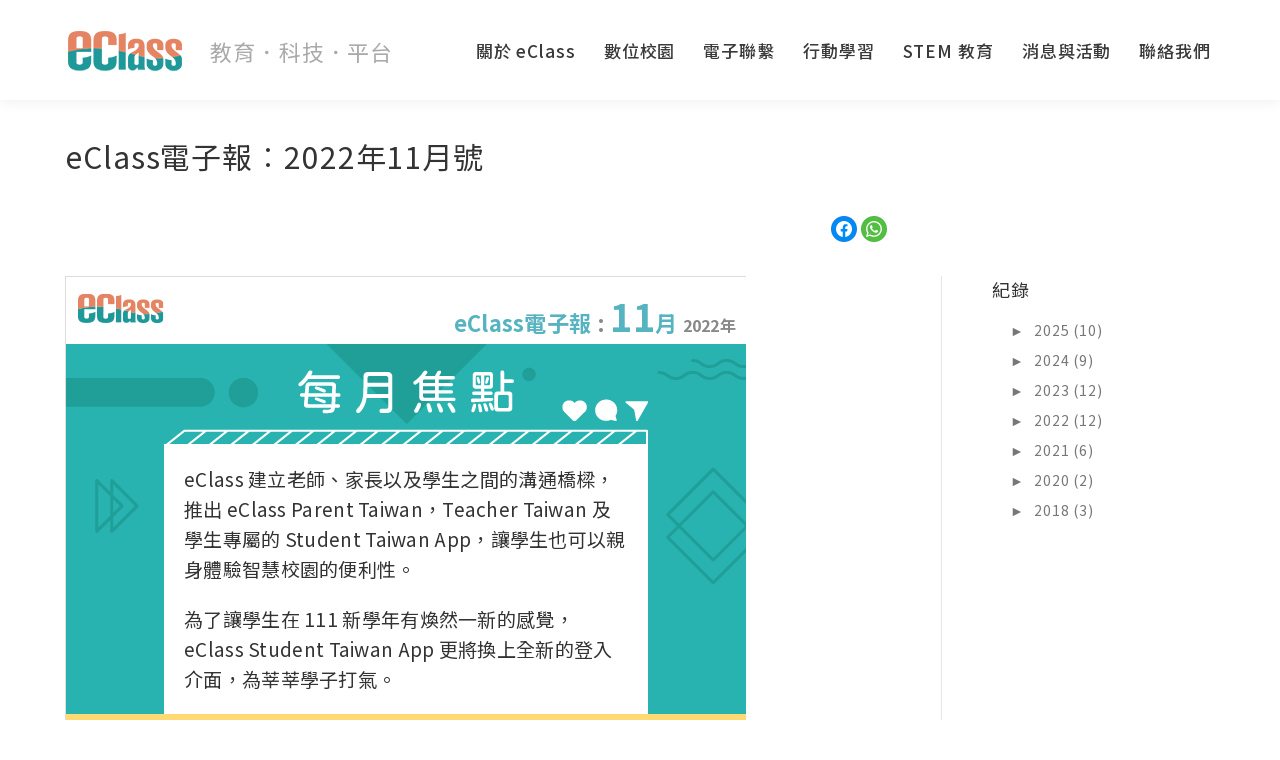

--- FILE ---
content_type: text/html; charset=UTF-8
request_url: https://eclass.tw/2022/11/enews-202211/
body_size: 24452
content:
<!DOCTYPE html>
<!--[if !(IE 6) | !(IE 7) | !(IE 8)  ]><!-->
<html dir="ltr" lang="zh-TW" prefix="og: https://ogp.me/ns#" class="no-js">
<!--<![endif]-->
<head>
	<meta charset="UTF-8" />
		<meta name="viewport" content="width=device-width, initial-scale=1, maximum-scale=1, user-scalable=0">
		<meta name="theme-color" content="#4d71da"/>	<link rel="profile" href="https://gmpg.org/xfn/11" />
	<title>eClass電子報︰2022年11月號 | eClass</title>

		<!-- All in One SEO 4.5.4 - aioseo.com -->
		<meta name="description" content="eClass 建立老師、家長以及學生之間的溝通橋樑，推出 eClass Parent Taiwan，Teacher Taiwan 及學生專屬的 Student Taiwan App，讓學生也可以親身體驗智慧校園的便利性。" />
		<meta name="robots" content="max-image-preview:large" />
		<link rel="canonical" href="https://eclass.tw/2022/11/enews-202211/" />
		<meta name="generator" content="All in One SEO (AIOSEO) 4.5.4" />
		<meta property="og:locale" content="zh_TW" />
		<meta property="og:site_name" content="eClass" />
		<meta property="og:type" content="article" />
		<meta property="og:title" content="eClass電子報︰2022年11月號 | eClass" />
		<meta property="og:description" content="eClass 建立老師、家長以及學生之間的溝通橋樑，推出 eClass Parent Taiwan，Teacher Taiwan 及學生專屬的 Student Taiwan App，讓學生也可以親身體驗智慧校園的便利性。" />
		<meta property="og:url" content="https://eclass.tw/2022/11/enews-202211/" />
		<meta property="og:image" content="https://eclass.tw/wp-content/uploads/202211_image_top.png" />
		<meta property="og:image:secure_url" content="https://eclass.tw/wp-content/uploads/202211_image_top.png" />
		<meta property="og:image:width" content="680" />
		<meta property="og:image:height" content="409" />
		<meta property="article:published_time" content="2022-10-31T16:00:33+00:00" />
		<meta property="article:modified_time" content="2022-11-11T09:50:54+00:00" />
		<meta name="twitter:card" content="summary" />
		<meta name="twitter:title" content="eClass電子報︰2022年11月號 | eClass" />
		<meta name="twitter:description" content="eClass 建立老師、家長以及學生之間的溝通橋樑，推出 eClass Parent Taiwan，Teacher Taiwan 及學生專屬的 Student Taiwan App，讓學生也可以親身體驗智慧校園的便利性。" />
		<meta name="twitter:image" content="https://eclass.tw/wp-content/uploads/202211_image_top.png" />
		<script type="application/ld+json" class="aioseo-schema">
			{"@context":"https:\/\/schema.org","@graph":[{"@type":"Article","@id":"https:\/\/eclass.tw\/2022\/11\/enews-202211\/#article","name":"eClass\u96fb\u5b50\u5831\ufe302022\u5e7411\u6708\u865f | eClass","headline":"eClass\u96fb\u5b50\u5831\ufe302022\u5e7411\u6708\u865f","author":{"@id":"https:\/\/eclass.tw\/author\/eclassww\/#author"},"publisher":{"@id":"https:\/\/eclass.tw\/#organization"},"image":{"@type":"ImageObject","url":"https:\/\/eclass.tw\/wp-content\/uploads\/202211_image_top.png","width":680,"height":409},"datePublished":"2022-11-01T00:00:33+08:00","dateModified":"2022-11-11T17:50:54+08:00","inLanguage":"zh-TW","mainEntityOfPage":{"@id":"https:\/\/eclass.tw\/2022\/11\/enews-202211\/#webpage"},"isPartOf":{"@id":"https:\/\/eclass.tw\/2022\/11\/enews-202211\/#webpage"},"articleSection":"TW, \u6700\u65b0\u6d88\u606f"},{"@type":"BreadcrumbList","@id":"https:\/\/eclass.tw\/2022\/11\/enews-202211\/#breadcrumblist","itemListElement":[{"@type":"ListItem","@id":"https:\/\/eclass.tw\/#listItem","position":1,"name":"\u4e3b\u9801","item":"https:\/\/eclass.tw\/","nextItem":"https:\/\/eclass.tw\/2022\/#listItem"},{"@type":"ListItem","@id":"https:\/\/eclass.tw\/2022\/#listItem","position":2,"name":"2022","item":"https:\/\/eclass.tw\/2022\/","nextItem":"https:\/\/eclass.tw\/2022\/11\/enews-202211\/#listItem","previousItem":"https:\/\/eclass.tw\/#listItem"},{"@type":"ListItem","@id":"https:\/\/eclass.tw\/2022\/11\/enews-202211\/#listItem","position":3,"name":"November","item":"https:\/\/eclass.tw\/2022\/11\/enews-202211\/","nextItem":"https:\/\/eclass.tw\/2022\/11\/enews-202211\/#listItem","previousItem":"https:\/\/eclass.tw\/2022\/#listItem"},{"@type":"ListItem","@id":"https:\/\/eclass.tw\/2022\/11\/enews-202211\/#listItem","position":4,"name":"eClass\u96fb\u5b50\u5831\ufe302022\u5e7411\u6708\u865f","previousItem":"https:\/\/eclass.tw\/2022\/11\/enews-202211\/#listItem"}]},{"@type":"Organization","@id":"https:\/\/eclass.tw\/#organization","name":"eClass","url":"https:\/\/eclass.tw\/"},{"@type":"Person","@id":"https:\/\/eclass.tw\/author\/eclassww\/#author","url":"https:\/\/eclass.tw\/author\/eclassww\/","name":"eclasswww","image":{"@type":"ImageObject","@id":"https:\/\/eclass.tw\/2022\/11\/enews-202211\/#authorImage","url":"https:\/\/secure.gravatar.com\/avatar\/4e8a2d52a05ddab53c6c4bf011ab6f13?s=96&d=mm&r=g","width":96,"height":96,"caption":"eclasswww"}},{"@type":"WebPage","@id":"https:\/\/eclass.tw\/2022\/11\/enews-202211\/#webpage","url":"https:\/\/eclass.tw\/2022\/11\/enews-202211\/","name":"eClass\u96fb\u5b50\u5831\ufe302022\u5e7411\u6708\u865f | eClass","description":"eClass \u5efa\u7acb\u8001\u5e2b\u3001\u5bb6\u9577\u4ee5\u53ca\u5b78\u751f\u4e4b\u9593\u7684\u6e9d\u901a\u6a4b\u6a11\uff0c\u63a8\u51fa eClass Parent Taiwan\uff0cTeacher Taiwan \u53ca\u5b78\u751f\u5c08\u5c6c\u7684 Student Taiwan App\uff0c\u8b93\u5b78\u751f\u4e5f\u53ef\u4ee5\u89aa\u8eab\u9ad4\u9a57\u667a\u6167\u6821\u5712\u7684\u4fbf\u5229\u6027\u3002","inLanguage":"zh-TW","isPartOf":{"@id":"https:\/\/eclass.tw\/#website"},"breadcrumb":{"@id":"https:\/\/eclass.tw\/2022\/11\/enews-202211\/#breadcrumblist"},"author":{"@id":"https:\/\/eclass.tw\/author\/eclassww\/#author"},"creator":{"@id":"https:\/\/eclass.tw\/author\/eclassww\/#author"},"image":{"@type":"ImageObject","url":"https:\/\/eclass.tw\/wp-content\/uploads\/202211_image_top.png","@id":"https:\/\/eclass.tw\/2022\/11\/enews-202211\/#mainImage","width":680,"height":409},"primaryImageOfPage":{"@id":"https:\/\/eclass.tw\/2022\/11\/enews-202211\/#mainImage"},"datePublished":"2022-11-01T00:00:33+08:00","dateModified":"2022-11-11T17:50:54+08:00"},{"@type":"WebSite","@id":"https:\/\/eclass.tw\/#website","url":"https:\/\/eclass.tw\/","name":"eClass","inLanguage":"zh-TW","publisher":{"@id":"https:\/\/eclass.tw\/#organization"}}]}
		</script>
		<!-- All in One SEO -->

<link rel='dns-prefetch' href='//fonts.googleapis.com' />
<link rel="alternate" type="application/rss+xml" title="訂閱《eClass》&raquo; 資訊提供" href="https://eclass.tw/feed/" />
<link rel="alternate" type="application/rss+xml" title="訂閱《eClass》&raquo; 留言的資訊提供" href="https://eclass.tw/comments/feed/" />
		<!-- This site uses the Google Analytics by MonsterInsights plugin v9.7.0 - Using Analytics tracking - https://www.monsterinsights.com/ -->
		<!-- Note: MonsterInsights is not currently configured on this site. The site owner needs to authenticate with Google Analytics in the MonsterInsights settings panel. -->
					<!-- No tracking code set -->
				<!-- / Google Analytics by MonsterInsights -->
		<script type="text/javascript">
/* <![CDATA[ */
window._wpemojiSettings = {"baseUrl":"https:\/\/s.w.org\/images\/core\/emoji\/14.0.0\/72x72\/","ext":".png","svgUrl":"https:\/\/s.w.org\/images\/core\/emoji\/14.0.0\/svg\/","svgExt":".svg","source":{"concatemoji":"https:\/\/eclass.tw\/wp-includes\/js\/wp-emoji-release.min.js?ver=6.4.7"}};
/*! This file is auto-generated */
!function(i,n){var o,s,e;function c(e){try{var t={supportTests:e,timestamp:(new Date).valueOf()};sessionStorage.setItem(o,JSON.stringify(t))}catch(e){}}function p(e,t,n){e.clearRect(0,0,e.canvas.width,e.canvas.height),e.fillText(t,0,0);var t=new Uint32Array(e.getImageData(0,0,e.canvas.width,e.canvas.height).data),r=(e.clearRect(0,0,e.canvas.width,e.canvas.height),e.fillText(n,0,0),new Uint32Array(e.getImageData(0,0,e.canvas.width,e.canvas.height).data));return t.every(function(e,t){return e===r[t]})}function u(e,t,n){switch(t){case"flag":return n(e,"\ud83c\udff3\ufe0f\u200d\u26a7\ufe0f","\ud83c\udff3\ufe0f\u200b\u26a7\ufe0f")?!1:!n(e,"\ud83c\uddfa\ud83c\uddf3","\ud83c\uddfa\u200b\ud83c\uddf3")&&!n(e,"\ud83c\udff4\udb40\udc67\udb40\udc62\udb40\udc65\udb40\udc6e\udb40\udc67\udb40\udc7f","\ud83c\udff4\u200b\udb40\udc67\u200b\udb40\udc62\u200b\udb40\udc65\u200b\udb40\udc6e\u200b\udb40\udc67\u200b\udb40\udc7f");case"emoji":return!n(e,"\ud83e\udef1\ud83c\udffb\u200d\ud83e\udef2\ud83c\udfff","\ud83e\udef1\ud83c\udffb\u200b\ud83e\udef2\ud83c\udfff")}return!1}function f(e,t,n){var r="undefined"!=typeof WorkerGlobalScope&&self instanceof WorkerGlobalScope?new OffscreenCanvas(300,150):i.createElement("canvas"),a=r.getContext("2d",{willReadFrequently:!0}),o=(a.textBaseline="top",a.font="600 32px Arial",{});return e.forEach(function(e){o[e]=t(a,e,n)}),o}function t(e){var t=i.createElement("script");t.src=e,t.defer=!0,i.head.appendChild(t)}"undefined"!=typeof Promise&&(o="wpEmojiSettingsSupports",s=["flag","emoji"],n.supports={everything:!0,everythingExceptFlag:!0},e=new Promise(function(e){i.addEventListener("DOMContentLoaded",e,{once:!0})}),new Promise(function(t){var n=function(){try{var e=JSON.parse(sessionStorage.getItem(o));if("object"==typeof e&&"number"==typeof e.timestamp&&(new Date).valueOf()<e.timestamp+604800&&"object"==typeof e.supportTests)return e.supportTests}catch(e){}return null}();if(!n){if("undefined"!=typeof Worker&&"undefined"!=typeof OffscreenCanvas&&"undefined"!=typeof URL&&URL.createObjectURL&&"undefined"!=typeof Blob)try{var e="postMessage("+f.toString()+"("+[JSON.stringify(s),u.toString(),p.toString()].join(",")+"));",r=new Blob([e],{type:"text/javascript"}),a=new Worker(URL.createObjectURL(r),{name:"wpTestEmojiSupports"});return void(a.onmessage=function(e){c(n=e.data),a.terminate(),t(n)})}catch(e){}c(n=f(s,u,p))}t(n)}).then(function(e){for(var t in e)n.supports[t]=e[t],n.supports.everything=n.supports.everything&&n.supports[t],"flag"!==t&&(n.supports.everythingExceptFlag=n.supports.everythingExceptFlag&&n.supports[t]);n.supports.everythingExceptFlag=n.supports.everythingExceptFlag&&!n.supports.flag,n.DOMReady=!1,n.readyCallback=function(){n.DOMReady=!0}}).then(function(){return e}).then(function(){var e;n.supports.everything||(n.readyCallback(),(e=n.source||{}).concatemoji?t(e.concatemoji):e.wpemoji&&e.twemoji&&(t(e.twemoji),t(e.wpemoji)))}))}((window,document),window._wpemojiSettings);
/* ]]> */
</script>
<style id='wp-emoji-styles-inline-css' type='text/css'>

	img.wp-smiley, img.emoji {
		display: inline !important;
		border: none !important;
		box-shadow: none !important;
		height: 1em !important;
		width: 1em !important;
		margin: 0 0.07em !important;
		vertical-align: -0.1em !important;
		background: none !important;
		padding: 0 !important;
	}
</style>
<link rel='stylesheet' id='wp-block-library-css' href='https://eclass.tw/wp-includes/css/dist/block-library/style.min.css?ver=6.4.7' type='text/css' media='all' />
<style id='wp-block-library-theme-inline-css' type='text/css'>
.wp-block-audio figcaption{color:#555;font-size:13px;text-align:center}.is-dark-theme .wp-block-audio figcaption{color:hsla(0,0%,100%,.65)}.wp-block-audio{margin:0 0 1em}.wp-block-code{border:1px solid #ccc;border-radius:4px;font-family:Menlo,Consolas,monaco,monospace;padding:.8em 1em}.wp-block-embed figcaption{color:#555;font-size:13px;text-align:center}.is-dark-theme .wp-block-embed figcaption{color:hsla(0,0%,100%,.65)}.wp-block-embed{margin:0 0 1em}.blocks-gallery-caption{color:#555;font-size:13px;text-align:center}.is-dark-theme .blocks-gallery-caption{color:hsla(0,0%,100%,.65)}.wp-block-image figcaption{color:#555;font-size:13px;text-align:center}.is-dark-theme .wp-block-image figcaption{color:hsla(0,0%,100%,.65)}.wp-block-image{margin:0 0 1em}.wp-block-pullquote{border-bottom:4px solid;border-top:4px solid;color:currentColor;margin-bottom:1.75em}.wp-block-pullquote cite,.wp-block-pullquote footer,.wp-block-pullquote__citation{color:currentColor;font-size:.8125em;font-style:normal;text-transform:uppercase}.wp-block-quote{border-left:.25em solid;margin:0 0 1.75em;padding-left:1em}.wp-block-quote cite,.wp-block-quote footer{color:currentColor;font-size:.8125em;font-style:normal;position:relative}.wp-block-quote.has-text-align-right{border-left:none;border-right:.25em solid;padding-left:0;padding-right:1em}.wp-block-quote.has-text-align-center{border:none;padding-left:0}.wp-block-quote.is-large,.wp-block-quote.is-style-large,.wp-block-quote.is-style-plain{border:none}.wp-block-search .wp-block-search__label{font-weight:700}.wp-block-search__button{border:1px solid #ccc;padding:.375em .625em}:where(.wp-block-group.has-background){padding:1.25em 2.375em}.wp-block-separator.has-css-opacity{opacity:.4}.wp-block-separator{border:none;border-bottom:2px solid;margin-left:auto;margin-right:auto}.wp-block-separator.has-alpha-channel-opacity{opacity:1}.wp-block-separator:not(.is-style-wide):not(.is-style-dots){width:100px}.wp-block-separator.has-background:not(.is-style-dots){border-bottom:none;height:1px}.wp-block-separator.has-background:not(.is-style-wide):not(.is-style-dots){height:2px}.wp-block-table{margin:0 0 1em}.wp-block-table td,.wp-block-table th{word-break:normal}.wp-block-table figcaption{color:#555;font-size:13px;text-align:center}.is-dark-theme .wp-block-table figcaption{color:hsla(0,0%,100%,.65)}.wp-block-video figcaption{color:#555;font-size:13px;text-align:center}.is-dark-theme .wp-block-video figcaption{color:hsla(0,0%,100%,.65)}.wp-block-video{margin:0 0 1em}.wp-block-template-part.has-background{margin-bottom:0;margin-top:0;padding:1.25em 2.375em}
</style>
<style id='js-archive-list-archive-widget-style-inline-css' type='text/css'>
.js-archive-list a,.js-archive-list a:focus,.js-archive-list a:hover{text-decoration:none}.js-archive-list .loading{display:inline-block;padding-left:5px;vertical-align:middle;width:25px}.jal-hide{display:none}.widget_jaw_widget ul.jaw_widget,body .wp-block-js-archive-list-archive-widget ul.jaw_widget,body .wp-block-js-archive-list-archive-widget ul.jaw_widget ul,body ul.jaw_widget,ul.jaw_widget ul{list-style:none;margin-left:0;padding-left:0}.jaw_widget ul li,.widget_jaw_widget ul.jaw_widget li,.wp-block-js-archive-list-archive-widget ul.jaw_widget li{list-style:none;padding-left:1rem}.jaw_widget ul li:before,.widget_jaw_widget ul.jaw_widget li:before,.wp-block-js-archive-list-archive-widget ul.jaw_widget li:before{content:""}.jaw_symbol{margin-right:.5rem}

</style>
<style id='classic-theme-styles-inline-css' type='text/css'>
/*! This file is auto-generated */
.wp-block-button__link{color:#fff;background-color:#32373c;border-radius:9999px;box-shadow:none;text-decoration:none;padding:calc(.667em + 2px) calc(1.333em + 2px);font-size:1.125em}.wp-block-file__button{background:#32373c;color:#fff;text-decoration:none}
</style>
<style id='global-styles-inline-css' type='text/css'>
body{--wp--preset--color--black: #000000;--wp--preset--color--cyan-bluish-gray: #abb8c3;--wp--preset--color--white: #FFF;--wp--preset--color--pale-pink: #f78da7;--wp--preset--color--vivid-red: #cf2e2e;--wp--preset--color--luminous-vivid-orange: #ff6900;--wp--preset--color--luminous-vivid-amber: #fcb900;--wp--preset--color--light-green-cyan: #7bdcb5;--wp--preset--color--vivid-green-cyan: #00d084;--wp--preset--color--pale-cyan-blue: #8ed1fc;--wp--preset--color--vivid-cyan-blue: #0693e3;--wp--preset--color--vivid-purple: #9b51e0;--wp--preset--color--accent: #4d71da;--wp--preset--color--dark-gray: #111;--wp--preset--color--light-gray: #767676;--wp--preset--gradient--vivid-cyan-blue-to-vivid-purple: linear-gradient(135deg,rgba(6,147,227,1) 0%,rgb(155,81,224) 100%);--wp--preset--gradient--light-green-cyan-to-vivid-green-cyan: linear-gradient(135deg,rgb(122,220,180) 0%,rgb(0,208,130) 100%);--wp--preset--gradient--luminous-vivid-amber-to-luminous-vivid-orange: linear-gradient(135deg,rgba(252,185,0,1) 0%,rgba(255,105,0,1) 100%);--wp--preset--gradient--luminous-vivid-orange-to-vivid-red: linear-gradient(135deg,rgba(255,105,0,1) 0%,rgb(207,46,46) 100%);--wp--preset--gradient--very-light-gray-to-cyan-bluish-gray: linear-gradient(135deg,rgb(238,238,238) 0%,rgb(169,184,195) 100%);--wp--preset--gradient--cool-to-warm-spectrum: linear-gradient(135deg,rgb(74,234,220) 0%,rgb(151,120,209) 20%,rgb(207,42,186) 40%,rgb(238,44,130) 60%,rgb(251,105,98) 80%,rgb(254,248,76) 100%);--wp--preset--gradient--blush-light-purple: linear-gradient(135deg,rgb(255,206,236) 0%,rgb(152,150,240) 100%);--wp--preset--gradient--blush-bordeaux: linear-gradient(135deg,rgb(254,205,165) 0%,rgb(254,45,45) 50%,rgb(107,0,62) 100%);--wp--preset--gradient--luminous-dusk: linear-gradient(135deg,rgb(255,203,112) 0%,rgb(199,81,192) 50%,rgb(65,88,208) 100%);--wp--preset--gradient--pale-ocean: linear-gradient(135deg,rgb(255,245,203) 0%,rgb(182,227,212) 50%,rgb(51,167,181) 100%);--wp--preset--gradient--electric-grass: linear-gradient(135deg,rgb(202,248,128) 0%,rgb(113,206,126) 100%);--wp--preset--gradient--midnight: linear-gradient(135deg,rgb(2,3,129) 0%,rgb(40,116,252) 100%);--wp--preset--font-size--small: 13px;--wp--preset--font-size--medium: 20px;--wp--preset--font-size--large: 36px;--wp--preset--font-size--x-large: 42px;--wp--preset--spacing--20: 0.44rem;--wp--preset--spacing--30: 0.67rem;--wp--preset--spacing--40: 1rem;--wp--preset--spacing--50: 1.5rem;--wp--preset--spacing--60: 2.25rem;--wp--preset--spacing--70: 3.38rem;--wp--preset--spacing--80: 5.06rem;--wp--preset--shadow--natural: 6px 6px 9px rgba(0, 0, 0, 0.2);--wp--preset--shadow--deep: 12px 12px 50px rgba(0, 0, 0, 0.4);--wp--preset--shadow--sharp: 6px 6px 0px rgba(0, 0, 0, 0.2);--wp--preset--shadow--outlined: 6px 6px 0px -3px rgba(255, 255, 255, 1), 6px 6px rgba(0, 0, 0, 1);--wp--preset--shadow--crisp: 6px 6px 0px rgba(0, 0, 0, 1);}:where(.is-layout-flex){gap: 0.5em;}:where(.is-layout-grid){gap: 0.5em;}body .is-layout-flow > .alignleft{float: left;margin-inline-start: 0;margin-inline-end: 2em;}body .is-layout-flow > .alignright{float: right;margin-inline-start: 2em;margin-inline-end: 0;}body .is-layout-flow > .aligncenter{margin-left: auto !important;margin-right: auto !important;}body .is-layout-constrained > .alignleft{float: left;margin-inline-start: 0;margin-inline-end: 2em;}body .is-layout-constrained > .alignright{float: right;margin-inline-start: 2em;margin-inline-end: 0;}body .is-layout-constrained > .aligncenter{margin-left: auto !important;margin-right: auto !important;}body .is-layout-constrained > :where(:not(.alignleft):not(.alignright):not(.alignfull)){max-width: var(--wp--style--global--content-size);margin-left: auto !important;margin-right: auto !important;}body .is-layout-constrained > .alignwide{max-width: var(--wp--style--global--wide-size);}body .is-layout-flex{display: flex;}body .is-layout-flex{flex-wrap: wrap;align-items: center;}body .is-layout-flex > *{margin: 0;}body .is-layout-grid{display: grid;}body .is-layout-grid > *{margin: 0;}:where(.wp-block-columns.is-layout-flex){gap: 2em;}:where(.wp-block-columns.is-layout-grid){gap: 2em;}:where(.wp-block-post-template.is-layout-flex){gap: 1.25em;}:where(.wp-block-post-template.is-layout-grid){gap: 1.25em;}.has-black-color{color: var(--wp--preset--color--black) !important;}.has-cyan-bluish-gray-color{color: var(--wp--preset--color--cyan-bluish-gray) !important;}.has-white-color{color: var(--wp--preset--color--white) !important;}.has-pale-pink-color{color: var(--wp--preset--color--pale-pink) !important;}.has-vivid-red-color{color: var(--wp--preset--color--vivid-red) !important;}.has-luminous-vivid-orange-color{color: var(--wp--preset--color--luminous-vivid-orange) !important;}.has-luminous-vivid-amber-color{color: var(--wp--preset--color--luminous-vivid-amber) !important;}.has-light-green-cyan-color{color: var(--wp--preset--color--light-green-cyan) !important;}.has-vivid-green-cyan-color{color: var(--wp--preset--color--vivid-green-cyan) !important;}.has-pale-cyan-blue-color{color: var(--wp--preset--color--pale-cyan-blue) !important;}.has-vivid-cyan-blue-color{color: var(--wp--preset--color--vivid-cyan-blue) !important;}.has-vivid-purple-color{color: var(--wp--preset--color--vivid-purple) !important;}.has-black-background-color{background-color: var(--wp--preset--color--black) !important;}.has-cyan-bluish-gray-background-color{background-color: var(--wp--preset--color--cyan-bluish-gray) !important;}.has-white-background-color{background-color: var(--wp--preset--color--white) !important;}.has-pale-pink-background-color{background-color: var(--wp--preset--color--pale-pink) !important;}.has-vivid-red-background-color{background-color: var(--wp--preset--color--vivid-red) !important;}.has-luminous-vivid-orange-background-color{background-color: var(--wp--preset--color--luminous-vivid-orange) !important;}.has-luminous-vivid-amber-background-color{background-color: var(--wp--preset--color--luminous-vivid-amber) !important;}.has-light-green-cyan-background-color{background-color: var(--wp--preset--color--light-green-cyan) !important;}.has-vivid-green-cyan-background-color{background-color: var(--wp--preset--color--vivid-green-cyan) !important;}.has-pale-cyan-blue-background-color{background-color: var(--wp--preset--color--pale-cyan-blue) !important;}.has-vivid-cyan-blue-background-color{background-color: var(--wp--preset--color--vivid-cyan-blue) !important;}.has-vivid-purple-background-color{background-color: var(--wp--preset--color--vivid-purple) !important;}.has-black-border-color{border-color: var(--wp--preset--color--black) !important;}.has-cyan-bluish-gray-border-color{border-color: var(--wp--preset--color--cyan-bluish-gray) !important;}.has-white-border-color{border-color: var(--wp--preset--color--white) !important;}.has-pale-pink-border-color{border-color: var(--wp--preset--color--pale-pink) !important;}.has-vivid-red-border-color{border-color: var(--wp--preset--color--vivid-red) !important;}.has-luminous-vivid-orange-border-color{border-color: var(--wp--preset--color--luminous-vivid-orange) !important;}.has-luminous-vivid-amber-border-color{border-color: var(--wp--preset--color--luminous-vivid-amber) !important;}.has-light-green-cyan-border-color{border-color: var(--wp--preset--color--light-green-cyan) !important;}.has-vivid-green-cyan-border-color{border-color: var(--wp--preset--color--vivid-green-cyan) !important;}.has-pale-cyan-blue-border-color{border-color: var(--wp--preset--color--pale-cyan-blue) !important;}.has-vivid-cyan-blue-border-color{border-color: var(--wp--preset--color--vivid-cyan-blue) !important;}.has-vivid-purple-border-color{border-color: var(--wp--preset--color--vivid-purple) !important;}.has-vivid-cyan-blue-to-vivid-purple-gradient-background{background: var(--wp--preset--gradient--vivid-cyan-blue-to-vivid-purple) !important;}.has-light-green-cyan-to-vivid-green-cyan-gradient-background{background: var(--wp--preset--gradient--light-green-cyan-to-vivid-green-cyan) !important;}.has-luminous-vivid-amber-to-luminous-vivid-orange-gradient-background{background: var(--wp--preset--gradient--luminous-vivid-amber-to-luminous-vivid-orange) !important;}.has-luminous-vivid-orange-to-vivid-red-gradient-background{background: var(--wp--preset--gradient--luminous-vivid-orange-to-vivid-red) !important;}.has-very-light-gray-to-cyan-bluish-gray-gradient-background{background: var(--wp--preset--gradient--very-light-gray-to-cyan-bluish-gray) !important;}.has-cool-to-warm-spectrum-gradient-background{background: var(--wp--preset--gradient--cool-to-warm-spectrum) !important;}.has-blush-light-purple-gradient-background{background: var(--wp--preset--gradient--blush-light-purple) !important;}.has-blush-bordeaux-gradient-background{background: var(--wp--preset--gradient--blush-bordeaux) !important;}.has-luminous-dusk-gradient-background{background: var(--wp--preset--gradient--luminous-dusk) !important;}.has-pale-ocean-gradient-background{background: var(--wp--preset--gradient--pale-ocean) !important;}.has-electric-grass-gradient-background{background: var(--wp--preset--gradient--electric-grass) !important;}.has-midnight-gradient-background{background: var(--wp--preset--gradient--midnight) !important;}.has-small-font-size{font-size: var(--wp--preset--font-size--small) !important;}.has-medium-font-size{font-size: var(--wp--preset--font-size--medium) !important;}.has-large-font-size{font-size: var(--wp--preset--font-size--large) !important;}.has-x-large-font-size{font-size: var(--wp--preset--font-size--x-large) !important;}
.wp-block-navigation a:where(:not(.wp-element-button)){color: inherit;}
:where(.wp-block-post-template.is-layout-flex){gap: 1.25em;}:where(.wp-block-post-template.is-layout-grid){gap: 1.25em;}
:where(.wp-block-columns.is-layout-flex){gap: 2em;}:where(.wp-block-columns.is-layout-grid){gap: 2em;}
.wp-block-pullquote{font-size: 1.5em;line-height: 1.6;}
</style>
<link rel='stylesheet' id='the7-font-css' href='https://eclass.tw/wp-content/themes/dt-the7/fonts/icomoon-the7-font/icomoon-the7-font.min.css?ver=11.10.1.1' type='text/css' media='all' />
<link rel='stylesheet' id='the7-awesome-fonts-css' href='https://eclass.tw/wp-content/themes/dt-the7/fonts/FontAwesome/css/all.min.css?ver=11.10.1.1' type='text/css' media='all' />
<link rel='stylesheet' id='the7-awesome-fonts-back-css' href='https://eclass.tw/wp-content/themes/dt-the7/fonts/FontAwesome/back-compat.min.css?ver=11.10.1.1' type='text/css' media='all' />
<link rel='stylesheet' id='the7-Defaults-css' href='https://eclass.tw/wp-content/uploads/smile_fonts/Defaults/Defaults.css?ver=6.4.7' type='text/css' media='all' />
<link rel='stylesheet' id='js_composer_front-css' href='https://eclass.tw/wp-content/plugins/js_composer/assets/css/js_composer.min.css?ver=7.3' type='text/css' media='all' />
<link rel='stylesheet' id='js_composer_custom_css-css' href='//eclass.tw/wp-content/uploads/js_composer/custom.css?ver=7.3' type='text/css' media='all' />
<link rel='stylesheet' id='dt-web-fonts-css' href='https://fonts.googleapis.com/css?family=Roboto:400,500,600,700%7CRoboto+Condensed:400,600,700%7COpen+Sans:400,600,700' type='text/css' media='all' />
<link rel='stylesheet' id='dt-main-css' href='https://eclass.tw/wp-content/themes/dt-the7/css/main.min.css?ver=11.10.1.1' type='text/css' media='all' />
<style id='dt-main-inline-css' type='text/css'>
body #load {
  display: block;
  height: 100%;
  overflow: hidden;
  position: fixed;
  width: 100%;
  z-index: 9901;
  opacity: 1;
  visibility: visible;
  transition: all .35s ease-out;
}
.load-wrap {
  width: 100%;
  height: 100%;
  background-position: center center;
  background-repeat: no-repeat;
  text-align: center;
  display: -ms-flexbox;
  display: -ms-flex;
  display: flex;
  -ms-align-items: center;
  -ms-flex-align: center;
  align-items: center;
  -ms-flex-flow: column wrap;
  flex-flow: column wrap;
  -ms-flex-pack: center;
  -ms-justify-content: center;
  justify-content: center;
}
.load-wrap > svg {
  position: absolute;
  top: 50%;
  left: 50%;
  transform: translate(-50%,-50%);
}
#load {
  background: var(--the7-elementor-beautiful-loading-bg,transparent linear-gradient(135deg, #4d71da 30%, #35c4f4 100%));
  --the7-beautiful-spinner-color2: var(--the7-beautiful-spinner-color,#ffffff);
}

</style>
<link rel='stylesheet' id='the7-custom-scrollbar-css' href='https://eclass.tw/wp-content/themes/dt-the7/lib/custom-scrollbar/custom-scrollbar.min.css?ver=11.10.1.1' type='text/css' media='all' />
<link rel='stylesheet' id='the7-wpbakery-css' href='https://eclass.tw/wp-content/themes/dt-the7/css/wpbakery.min.css?ver=11.10.1.1' type='text/css' media='all' />
<link rel='stylesheet' id='the7-core-css' href='https://eclass.tw/wp-content/plugins/dt-the7-core/assets/css/post-type.min.css?ver=2.7.7' type='text/css' media='all' />
<link rel='stylesheet' id='the7-css-vars-css' href='https://eclass.tw/wp-content/uploads/the7-css/css-vars.css?ver=58250e7044e9' type='text/css' media='all' />
<link rel='stylesheet' id='dt-custom-css' href='https://eclass.tw/wp-content/uploads/the7-css/custom.css?ver=58250e7044e9' type='text/css' media='all' />
<link rel='stylesheet' id='dt-media-css' href='https://eclass.tw/wp-content/uploads/the7-css/media.css?ver=58250e7044e9' type='text/css' media='all' />
<link rel='stylesheet' id='the7-mega-menu-css' href='https://eclass.tw/wp-content/uploads/the7-css/mega-menu.css?ver=58250e7044e9' type='text/css' media='all' />
<link rel='stylesheet' id='the7-elements-albums-portfolio-css' href='https://eclass.tw/wp-content/uploads/the7-css/the7-elements-albums-portfolio.css?ver=58250e7044e9' type='text/css' media='all' />
<link rel='stylesheet' id='the7-elements-css' href='https://eclass.tw/wp-content/uploads/the7-css/post-type-dynamic.css?ver=58250e7044e9' type='text/css' media='all' />
<link rel='stylesheet' id='style-css' href='https://eclass.tw/wp-content/themes/dt-the7/style.css?ver=11.10.1.1' type='text/css' media='all' />
<script type="text/javascript" src="https://eclass.tw/wp-includes/js/jquery/jquery.min.js?ver=3.7.1" id="jquery-core-js"></script>
<script type="text/javascript" src="https://eclass.tw/wp-includes/js/jquery/jquery-migrate.min.js?ver=3.4.1" id="jquery-migrate-js"></script>
<script type="text/javascript" id="dt-above-fold-js-extra">
/* <![CDATA[ */
var dtLocal = {"themeUrl":"https:\/\/eclass.tw\/wp-content\/themes\/dt-the7","passText":"To view this protected post, enter the password below:","moreButtonText":{"loading":"Loading...","loadMore":"Load more"},"postID":"20184","ajaxurl":"https:\/\/eclass.tw\/wp-admin\/admin-ajax.php","REST":{"baseUrl":"https:\/\/eclass.tw\/wp-json\/the7\/v1","endpoints":{"sendMail":"\/send-mail"}},"contactMessages":{"required":"One or more fields have an error. Please check and try again.","terms":"Please accept the privacy policy.","fillTheCaptchaError":"Please, fill the captcha."},"captchaSiteKey":"","ajaxNonce":"8627133afe","pageData":"","themeSettings":{"smoothScroll":"off","lazyLoading":false,"desktopHeader":{"height":100},"ToggleCaptionEnabled":"disabled","ToggleCaption":"Navigation","floatingHeader":{"showAfter":150,"showMenu":true,"height":70,"logo":{"showLogo":true,"html":"<img class=\" preload-me\" src=\"https:\/\/eclass.tw\/wp-content\/uploads\/logo_eclass_100x39.png\" srcset=\"https:\/\/eclass.tw\/wp-content\/uploads\/logo_eclass_100x39.png 100w, https:\/\/eclass.tw\/wp-content\/uploads\/logo_eclass_120x47.png 120w\" width=\"100\" height=\"39\"   sizes=\"100px\" alt=\"eClass\" \/>","url":"https:\/\/eclass.tw\/"}},"topLine":{"floatingTopLine":{"logo":{"showLogo":false,"html":""}}},"mobileHeader":{"firstSwitchPoint":970,"secondSwitchPoint":200,"firstSwitchPointHeight":60,"secondSwitchPointHeight":60,"mobileToggleCaptionEnabled":"disabled","mobileToggleCaption":"Menu"},"stickyMobileHeaderFirstSwitch":{"logo":{"html":"<img class=\" preload-me\" src=\"https:\/\/eclass.tw\/wp-content\/uploads\/logo_eclass_120x47.png\" srcset=\"https:\/\/eclass.tw\/wp-content\/uploads\/logo_eclass_120x47.png 120w, https:\/\/eclass.tw\/wp-content\/uploads\/logo_eclass1.png 240w\" width=\"120\" height=\"47\"   sizes=\"120px\" alt=\"eClass\" \/>"}},"stickyMobileHeaderSecondSwitch":{"logo":{"html":"<img class=\" preload-me\" src=\"https:\/\/eclass.tw\/wp-content\/uploads\/logo_eclass_120x47.png\" srcset=\"https:\/\/eclass.tw\/wp-content\/uploads\/logo_eclass_120x47.png 120w, https:\/\/eclass.tw\/wp-content\/uploads\/logo_eclass1.png 240w\" width=\"120\" height=\"47\"   sizes=\"120px\" alt=\"eClass\" \/>"}},"sidebar":{"switchPoint":990},"boxedWidth":"1280px"},"VCMobileScreenWidth":"768"};
var dtShare = {"shareButtonText":{"facebook":"Share on Facebook","twitter":"Tweet","pinterest":"Pin it","linkedin":"Share on Linkedin","whatsapp":"Share on Whatsapp"},"overlayOpacity":"85"};
/* ]]> */
</script>
<script type="text/javascript" src="https://eclass.tw/wp-content/themes/dt-the7/js/above-the-fold.min.js?ver=11.10.1.1" id="dt-above-fold-js"></script>
<script></script><link rel="https://api.w.org/" href="https://eclass.tw/wp-json/" /><link rel="alternate" type="application/json" href="https://eclass.tw/wp-json/wp/v2/posts/20184" /><link rel="EditURI" type="application/rsd+xml" title="RSD" href="https://eclass.tw/xmlrpc.php?rsd" />
<meta name="generator" content="WordPress 6.4.7" />
<link rel='shortlink' href='https://eclass.tw/?p=20184' />
<link rel="alternate" type="application/json+oembed" href="https://eclass.tw/wp-json/oembed/1.0/embed?url=https%3A%2F%2Feclass.tw%2F2022%2F11%2Fenews-202211%2F" />
<link rel="alternate" type="text/xml+oembed" href="https://eclass.tw/wp-json/oembed/1.0/embed?url=https%3A%2F%2Feclass.tw%2F2022%2F11%2Fenews-202211%2F&#038;format=xml" />
<script type="text/javascript">
	jQuery(document).ready(function(){
		jQuery('img[usemap]').rwdImageMaps();
	});
</script>
<style type="text/css">
	img[usemap] { max-width: 100%; height: auto; }
</style>
<meta property="og:site_name" content="eClass" />
<meta property="og:title" content="eClass電子報︰2022年11月號" />
<meta property="og:image" content="https://eclass.tw/wp-content/uploads/202211_image_top.png" />
<meta property="og:url" content="https://eclass.tw/2022/11/enews-202211/" />
<meta property="og:type" content="article" />
<meta name="generator" content="Powered by WPBakery Page Builder - drag and drop page builder for WordPress."/>
<meta name="generator" content="Powered by Slider Revolution 6.6.20 - responsive, Mobile-Friendly Slider Plugin for WordPress with comfortable drag and drop interface." />
<script type="text/javascript" id="the7-loader-script">
document.addEventListener("DOMContentLoaded", function(event) {
	var load = document.getElementById("load");
	if(!load.classList.contains('loader-removed')){
		var removeLoading = setTimeout(function() {
			load.className += " loader-removed";
		}, 300);
	}
});
</script>
		<link rel="icon" href="https://eclass.tw/wp-content/uploads/favicon-1.png" type="image/png" sizes="16x16"/><link rel="icon" href="https://eclass.tw/wp-content/uploads/favicon-1.png" type="image/png" sizes="32x32"/><link rel="apple-touch-icon" href="https://eclass.tw/wp-content/uploads/favicon-1.png"><link rel="apple-touch-icon" sizes="76x76" href="https://eclass.tw/wp-content/uploads/favicon-1.png"><link rel="apple-touch-icon" sizes="120x120" href="https://eclass.tw/wp-content/uploads/favicon-1.png"><link rel="apple-touch-icon" sizes="152x152" href="https://eclass.tw/wp-content/uploads/favicon-1.png"><script>function setREVStartSize(e){
			//window.requestAnimationFrame(function() {
				window.RSIW = window.RSIW===undefined ? window.innerWidth : window.RSIW;
				window.RSIH = window.RSIH===undefined ? window.innerHeight : window.RSIH;
				try {
					var pw = document.getElementById(e.c).parentNode.offsetWidth,
						newh;
					pw = pw===0 || isNaN(pw) || (e.l=="fullwidth" || e.layout=="fullwidth") ? window.RSIW : pw;
					e.tabw = e.tabw===undefined ? 0 : parseInt(e.tabw);
					e.thumbw = e.thumbw===undefined ? 0 : parseInt(e.thumbw);
					e.tabh = e.tabh===undefined ? 0 : parseInt(e.tabh);
					e.thumbh = e.thumbh===undefined ? 0 : parseInt(e.thumbh);
					e.tabhide = e.tabhide===undefined ? 0 : parseInt(e.tabhide);
					e.thumbhide = e.thumbhide===undefined ? 0 : parseInt(e.thumbhide);
					e.mh = e.mh===undefined || e.mh=="" || e.mh==="auto" ? 0 : parseInt(e.mh,0);
					if(e.layout==="fullscreen" || e.l==="fullscreen")
						newh = Math.max(e.mh,window.RSIH);
					else{
						e.gw = Array.isArray(e.gw) ? e.gw : [e.gw];
						for (var i in e.rl) if (e.gw[i]===undefined || e.gw[i]===0) e.gw[i] = e.gw[i-1];
						e.gh = e.el===undefined || e.el==="" || (Array.isArray(e.el) && e.el.length==0)? e.gh : e.el;
						e.gh = Array.isArray(e.gh) ? e.gh : [e.gh];
						for (var i in e.rl) if (e.gh[i]===undefined || e.gh[i]===0) e.gh[i] = e.gh[i-1];
											
						var nl = new Array(e.rl.length),
							ix = 0,
							sl;
						e.tabw = e.tabhide>=pw ? 0 : e.tabw;
						e.thumbw = e.thumbhide>=pw ? 0 : e.thumbw;
						e.tabh = e.tabhide>=pw ? 0 : e.tabh;
						e.thumbh = e.thumbhide>=pw ? 0 : e.thumbh;
						for (var i in e.rl) nl[i] = e.rl[i]<window.RSIW ? 0 : e.rl[i];
						sl = nl[0];
						for (var i in nl) if (sl>nl[i] && nl[i]>0) { sl = nl[i]; ix=i;}
						var m = pw>(e.gw[ix]+e.tabw+e.thumbw) ? 1 : (pw-(e.tabw+e.thumbw)) / (e.gw[ix]);
						newh =  (e.gh[ix] * m) + (e.tabh + e.thumbh);
					}
					var el = document.getElementById(e.c);
					if (el!==null && el) el.style.height = newh+"px";
					el = document.getElementById(e.c+"_wrapper");
					if (el!==null && el) {
						el.style.height = newh+"px";
						el.style.display = "block";
					}
				} catch(e){
					console.log("Failure at Presize of Slider:" + e)
				}
			//});
		  };</script>
<style type="text/css" data-type="vc_custom-css">.content table {margin:0; border-bottom:none;}
.content td {padding:0; border-top:0;}
.menu-item-15694 > a i.underline {
   width: 100% !important;
}

/*enews html*/
table img {max-width:inherit;}
table {line-height:1.5;}</style><noscript><style> .wpb_animate_when_almost_visible { opacity: 1; }</style></noscript><style id='the7-custom-inline-css' type='text/css'>
/* WP location : Theme Options > Advanced > Custom CSS */
@import url('https://fonts.googleapis.com/css?family=Noto+Sans+TC:300,400,500,700,900&display=swap&subset=chinese-traditional');
@import url('https://fonts.googleapis.com/css?family=Noto+Sans+SC:300,400,500,700,900&subset=chinese-simplified');
@import url('https://pro.fontawesome.com/releases/v5.10.0/css/all.css');
.font {
  font-family: 'Noto Sans TC', 'Noto Sans SC', 'LiHei Pro', 'Microsoft JhengHei', '微軟正黑體', 'Microsoft YaHei', Helvetica, Arial, sans-serif !important;
}
*:not(.fa):not(.far):not(.fab):not(.fas):not([class*=" dt-icon-"]):not([class^=dt-icon-]):not([class*=" dt-icon-"]):not([class^=dt-icon-]):not([class*=" soc-font-"]):not([class^=soc-font-]):not(.share-buttons a) {
  font-family: 'Noto Sans TC', 'Noto Sans SC', 'LiHei Pro', 'Microsoft JhengHei', '微軟正黑體', 'Microsoft YaHei', Helvetica, Arial, sans-serif !important;
}
h1,
h2,
h3,
h4,
h5,
h6 {
  font-family: 'Noto Sans TC', 'Noto Sans SC', 'LiHei Pro', 'Microsoft JhengHei', '微軟正黑體', 'Microsoft YaHei', Helvetica, Arial, sans-serif !important;
}
/*breadcrumbs background color*/
.page-title .breadcrumbs {
  background-color: rgba(0, 0, 0, 0.05);
}
/*pinch to zoom*/
@viewport {
  min-zoom: 0.25;
  max-zoom: 12;
}
/*hamburger remove menu text*/
.menu-open {
  display: none;
}
.lines-button {
  margin-right: 10px;
}
/*chinese font type*/
.fa {
  font-family: FontAwesome !important;
}
.specText {
  font-weight: normal;
}
/*team member no italic*/
.team-author p {
  font-style: normal;
}
/*hide page title bottom line*/
.style-ios .page-title.transparent-bg {
  border-bottom: none;
}
/*hide extra "archives" word from sidebar default archives widget */
.screen-reader-text {
  display: none;
}
/*sidebar – archives styles - widget plugin*/
.sidebar-content a {
  text-decoration: none;
}
.jaw_months ul {
  list-style-type: circle;
  padding-left: 17px;
}
/*portfolio scroll decrease font size*/
.project-list-content h3.entry-title {
  font-size: 18px;
  line-height: 24px;
}
/*posts share buttons position*/
.album-share-overlay,
.project-share-overlay {
  position: absolute;
  top: -55px;
}
.share-button.entry-share {
  opacity: 0.6;
}
/*remove product feature image from search results*/
.search-results .buttons-on-img,
.search-results .author,
.search-results .entry-date {
  display: none;
}
.search-results .project-list-media {
  border-top: 1px solid rgba(119, 119, 119, 0.15);
}
/*top bar social icon, language switcher */
#top-bar .soc-ico a .icon {
  width: 30px;
  height: 30px;
}
#top-bar * {
  font-size: 1.02em;
}
#lang_sel_list a {
  padding-top: 5px;
}
#top-bar .mini-search .submit {
  margin-top: 7px;
}
/*floating social icons*/
#icon_wrapper {
  top: 15%;
  right: 0px;
  left: inherit;
}
#icon_wrapper .envelope-awesome-social:before {
  content: "\f044";
}
#icon_wrapper .envelope-awesome-social:after {
  content: 'Trial';
  position: absolute;
  bottom: 0px;
  right: 9px;
  font-size: 0.4em;
  z-index: 1;
  color: #666;
  font-weight: bold;
}
/*big slider arrow shadow*/
.tparrows:before {
  text-shadow: 2px 1px rgba(0, 0, 0, 0.2);
}
/*carousell font*/
[class^="ultsl-"],
[class*=" ultsl-"] {
  font-family: 'ult-silk' !important;
}
/*main menu margin for smaller screen*/
@media (max-width: 1200px) {
  #main-nav > li {
    margin: 0 10px;
  }
}
/*tabs color - The7 v.7*/
.tab-style-one.wpb_tour .wpb_tabs_nav li:not(.ui-tabs-active),
.tab-style-one.wpb_tour .wpb_tabs_nav li:not(.ui-tabs-active):hover {
  background-color: rgba(119, 119, 119, 0.04);
  box-shadow: inset 0px 0px 0px 1px rgba(119, 119, 119, 0.15);
}
/*News post blog - The7 v.7*/
.post.bg-on,
.post.bg-on.fullwidth-img.format-quote,
.post.bg-on.fullwidth-img.format-link {
  background-color: rgba(119, 119, 119, 0.04);
  box-shadow: inset 0px 0px 0px 1px rgba(119, 119, 119, 0.15);
}
/*Share post - The7 v.7*/
.single-share-box .share-buttons a {
  font-family: 'Font Awesome 5 Brands' !important;
}
.single .single-share-box {
  position: absolute;
  top: -55px;
}
/*header title*/
#fancy-header .fancy-title > span,
#fancy-header .fancy-subtitle > span {
  padding: 0 5px;
}
/*portfolio blog - related products*/
.owl-stage {
  display: inline-block;
}
/*Backquote - The7 v.7*/
blockquote:not(.shortcode-blockquote),
blockquote.shortcode-blockquote.block-style-widget,
.block-style-widget {
  box-shadow: inset 0px 0px 0px 1px rgba(119, 119, 119, 0.15);
  background-color: rgba(119, 119, 119, 0.04);
}
/* Effects */
/* Preset Classes*/
.fill {
  width: 100%;
  height: 100%;
}
.absolute {
  position: absolute;
}
.fixed {
  position: fixed;
}
.relative {
  position: relative;
}
.center {
  text-align: center;
}
.left {
  text-align: left;
}
.right {
  text-align: right;
}
.top {
  vertical-align: top;
}
.middle {
  vertical-align: middle;
}
.bottom {
  vertical-align: bottom;
}
.pointer {
  cursor: pointer;
}
.marginB10 {
  margin-bottom: 10px;
}
.marginB20 {
  margin-bottom: 20px;
}
.marginR10 {
  margin-right: 10px;
}
.marginR20 {
  margin-right: 20px;
}
.hide {
  display: none !important;
}
div.show {
  display: block !important;
}
span.show {
  display: inline-block !important;
}
.hidden {
  visibility: hidden;
}
.opacity0 {
  -ms-filter: "progid:DXImageTransform.Microsoft.Alpha(Opacity=0)";
  filter: alpha(opacity=0);
  -webkit-opacity: 0;
  -moz-opacity: 0;
  opacity: 0;
}
.opacity80 {
  -ms-filter: "progid:DXImageTransform.Microsoft.Alpha(Opacity=80)";
  filter: alpha(opacity=80);
  -webkit-opacity: 0.8;
  -moz-opacity: 0.8;
  opacity: 0.8;
}
.opacity50 {
  -ms-filter: "progid:DXImageTransform.Microsoft.Alpha(Opacity=50)";
  filter: alpha(opacity=50);
  -webkit-opacity: 0.5;
  -moz-opacity: 0.5;
  opacity: 0.5;
}
.opacity30 {
  -ms-filter: "progid:DXImageTransform.Microsoft.Alpha(Opacity=30)";
  filter: alpha(opacity=30);
  -webkit-opacity: 0.3;
  -moz-opacity: 0.3;
  opacity: 0.3;
}
.floatR,
right {
  float: right;
}
.floatL,
left {
  float: left;
}
.hidden {
  visibility: hidden;
}
.roundCorners-5 {
  border-radius: 5px;
  -moz-border-radius: 5px;
  -webkit-border-radius: 5px;
}
.roundCorners-10 {
  border-radius: 10px;
  -moz-border-radius: 10px;
  -webkit-border-radius: 10px;
}
.transition {
  -webkit-transition: all 0.3s ease;
  -moz-transition: all 0.3s ease;
  -o-transition: all 0.3s ease;
  transition: all 0.3s ease;
}
.clearfix::after {
  content: "";
  display: block;
  clear: both;
  visibility: hidden;
}
.bolder {
  font-weight: bolder;
  font-weight: 500;
}
.bold {
  font-weight: bold;
  font-weight: 600;
}
.ellipsis {
  overflow: hidden;
  white-space: nowrap;
  text-overflow: ellipsis;
}
.overflowHidden {
  overflow: hidden;
}
@media (min-width: 769px) {
  .hide-d {
    display: none;
  }
}
@media (max-width: 768px) {
  .hide-m {
    display: none;
  }
}
@media (max-width: 480px) {
  .hide-p {
    display: none;
  }
}
@media (min-width: 769px) {
  *.hide-d {
    display: none !important;
  }
}
@media (max-width: 768px) {
  *.hide-m {
    display: none !important;
  }
}
.fullW {
  width: 100% !important;
  display: block;
}
@media (max-width: 970px) {
  .fullW-dm {
    width: 100% !important;
    display: block;
  }
}
@media (max-width: 768px) {
  .fullW-m {
    width: 100% !important;
    display: block;
  }
}
@media (max-width: 480px) {
  .fullW-p {
    width: 100% !important;
    display: block;
  }
}
/* Page */
/* Resp break points */
.top-bar,
.mini-search {
  display: none !important;
}
html,
body,
body.page,
.wf-container > * {
  font-size: 18px !important;
  letter-spacing: 0.05em;
  color: #333;
}
.post.bg-on,
.post.bg-on.fullwidth-img.format-quote,
.post.bg-on.fullwidth-img.format-link {
  background-color: rgba(119, 119, 119, 0.04) !important;
}
@media (min-width: 1200px) {
  .branding:after,
  #phantom .logo-box:after {
    display: inline-block;
    content: "教育．科技．平台";
    font-size: 22px;
    font-weight: 400;
    color: #aaa;
    line-height: 47px;
    padding-left: 20px;
    top: 1px;
    position: relative;
  }
}
@media (min-width: 1200px) {
  #phantom .logo-box:after {
    line-height: 39px;
  }
}
#phantom .logo-box img {
  width: 105px;
}
.branding a img,
.branding img {
  width: 120px;
}
@media (max-width: 970px) {
  .show-device-logo .branding img.mobile-logo,
  .show-device-logo .mobile-branding img.mobile-logo {
    width: 120px;
  }
}
#branding-bottom img {
  width: 110px;
  height: auto;
}
.pageHeader {
  background: #1c9881;
  background: -moz-linear-gradient(123deg, #1c9881 0%, #25a28b 35%, #00d6ce 100%);
  background: -webkit-linear-gradient(123deg, #1c9881 0%, #25a28b 35%, #00d6ce 100%);
  background: linear-gradient(123deg, #1c9881 0%, #25a28b 35%, #00d6ce 100%);
  filter: progid:DXImageTransform.Microsoft.gradient(startColorstr='#1c9881', endColorstr='#00d6ce', GradientType=1);
  background-image: url("https://eclass.tw/wp-content/uploads/DefaultBanner1.jpg");
  background-size: cover;
  background-position: center center;
  text-align: center;
  color: #fff;
  font-size: 42px;
  font-weight: 500;
  letter-spacing: 0.5px;
  text-shadow: 0px 2px 3px rgba(0, 0, 0, 0.2);
  padding-top: 150px;
  padding-bottom: 150px;
  margin-top: -70px !important;
  line-height: 1.3;
  padding-left: 10px !important;
  padding-right: 10px !important;
}
.pageHeader.mt-0 {
  margin-top: 0 !important;
}
.pageHeader .wpb_content_element {
  margin-bottom: 0;
}
@media (max-width: 768px) {
  .pageHeader {
    padding-top: 90px;
    padding-bottom: 90px;
    padding-left: 30px!important;
    text-align: left;
  }
}
.fullPageBanner {
  margin-top: -70px !important;
}
.fullPageBanner.mt-0 {
  margin-top: 0 !important;
}
.fullPageBanner .wpb_content_element {
  margin-bottom: 0;
}
.fullPageBanner .fullPageBanner-bg .vc_column-inner {
  background-size: cover;
  background-position: center bottom;
  padding-top: 0;
}
.fullPageBanner .fullPageBanner-contentWrapper {
  min-height: 50vh;
  width: 800px;
  max-width: 90%;
  margin-left: auto;
  margin-right: auto;
  padding-top: 150px;
  padding-bottom: 150px;
  color: #fff;
  font-weight: 500;
  letter-spacing: 0.5px;
  text-shadow: 2px 4px 7px rgba(0, 0, 0, 0.5);
  font-size: 22px;
  line-height: 1.3;
}
.fullPageBanner .fullPageBanner-tagline {
  font-weight: 600;
  font-size: 48px;
  margin-bottom: 100px;
}
.fullPageBanner .fullPageBanner-tagline > span {
  background-image: linear-gradient(0, rgba(0, 0, 0, 0.3) 60%, transparent 40%);
}
@media (max-width: 768px) {
  .fullPageBanner .fullPageBanner-tagline {
    font-size: 38px;
  }
}
.fullPageBanner .fullPageBanner-content > div {
  position: relative;
  font-size: 28px;
  padding: 0 40px;
  float: left;
  clear: both;
  margin-bottom: 35px;
}
@media (max-width: 768px) {
  .fullPageBanner .fullPageBanner-content > div {
    font-size: 24px;
  }
}
.fullPageBanner .fullPageBanner-content > div:before,
.fullPageBanner .fullPageBanner-content > div:after {
  display: inline-block;
  font-size: inherit;
  line-height: inherit;
  text-rendering: auto;
  -webkit-font-smoothing: antialiased;
  -moz-osx-font-smoothing: grayscale;
  font-family: 'Font Awesome 5 Free';
  font-weight: bold;
  font-size: 23px;
}
@media (max-width: 768px) {
  .fullPageBanner .fullPageBanner-content > div:before,
  .fullPageBanner .fullPageBanner-content > div:after {
    font-size: 20px;
  }
}
.fullPageBanner .fullPageBanner-content > div:before {
  position: absolute;
  left: 0;
  top: 0;
  width: 30px;
  text-align: left;
  content: "\f10d";
}
.fullPageBanner .fullPageBanner-content > div:after {
  position: absolute;
  right: 0;
  top: 0;
  width: 30px;
  text-align: right;
  content: "\f10e";
}
.fullPageBanner .fullPageBanner-button {
  clear: both;
}
.fullPageBanner .fullPageBanner-button * {
  font-size: 22px;
}
.fullPageBanner .fullPageBanner-button > a:hover {
  color: #6987e0 !important;
}
.page-intro-text {
  font-size: 21px;
  line-height: 1.5;
}
.page-subject {
  text-align: center;
  font-weight: 700;
  font-size: 36px;
  color: #063a31;
}

/*sub menu*/
.main-nav .sub-nav > li > a .menu-text, .mini-nav .sub-nav > li > a .menu-text {font-size:15px!important;}

/*eNews fix*/
@media (max-width:714px) {
	.post.type-post .wpb_content_element.wpb_raw_html table {margin-left:-10px;}
}

/*share buttons*/
.single-share-box {position:absolute; top:-35px; right:0px;}
.single-share-box .share-buttons a.facebook:hover {border-color:transparent;}
.single-share-box .share-buttons a:hover {opacity:0.8;}
.single-share-box .share-link-description {display:none;}
.single-share-box .share-buttons a {
	width:26px; height:26px; min-width: 26px; min-height:26px;
	line-height:24px;	border-radius:50%; color:#fff;
}
.single-share-box .share-buttons a.facebook {background:#008af3; color:#fff;}
.single-share-box .share-buttons a.whatsapp {background:#53be41; color:#fff;}
.single-share-box .share-buttons a.facebook svg, .single-share-box .share-buttons a.whatsapp svg {fill:#fff;}

/*footer*/
.recent-posts time {color:#777777; font-size:13px; line-height:23px;}

/*page tab buttons spacing*/
.vc_btn3-inline {margin:2px;}

/*post "load more" button*/
.paginator .button-load-more:hover{
    opacity:0.7;
}
.paginator .button-load-more .button-caption{
    color: transparent;
}
.paginator .button-load-more .button-caption:before{
    content: '更多';
		font-weight:normal;
		color: #999;
    font-size: 19px;
    position: absolute;
    left: 50%;
    transform: translateX(-50%);
    line-height: 1.6;
		mask-image:none;
		width:inherit;
		height:inherit;
		background:none;
}
</style>
</head>
<body id="the7-body" class="post-template-default single single-post postid-20184 single-format-standard wp-embed-responsive the7-core-ver-2.7.7 no-comments dt-responsive-on right-mobile-menu-close-icon ouside-menu-close-icon mobile-hamburger-close-bg-enable mobile-hamburger-close-bg-hover-enable  fade-medium-mobile-menu-close-icon fade-medium-menu-close-icon accent-gradient srcset-enabled btn-flat custom-btn-color custom-btn-hover-color phantom-fade phantom-shadow-decoration phantom-custom-logo-on top-header first-switch-logo-left first-switch-menu-right second-switch-logo-left second-switch-menu-right right-mobile-menu layzr-loading-on popup-message-style the7-ver-11.10.1.1 dt-fa-compatibility wpb-js-composer js-comp-ver-7.3 vc_responsive">
<!-- The7 11.10.1.1 -->
<div id="load" class="spinner-loader">
	<div class="load-wrap"><style type="text/css">
    [class*="the7-spinner-animate-"]{
        animation: spinner-animation 1s cubic-bezier(1,1,1,1) infinite;
        x:46.5px;
        y:40px;
        width:7px;
        height:20px;
        fill:var(--the7-beautiful-spinner-color2);
        opacity: 0.2;
    }
    .the7-spinner-animate-2{
        animation-delay: 0.083s;
    }
    .the7-spinner-animate-3{
        animation-delay: 0.166s;
    }
    .the7-spinner-animate-4{
         animation-delay: 0.25s;
    }
    .the7-spinner-animate-5{
         animation-delay: 0.33s;
    }
    .the7-spinner-animate-6{
         animation-delay: 0.416s;
    }
    .the7-spinner-animate-7{
         animation-delay: 0.5s;
    }
    .the7-spinner-animate-8{
         animation-delay: 0.58s;
    }
    .the7-spinner-animate-9{
         animation-delay: 0.666s;
    }
    .the7-spinner-animate-10{
         animation-delay: 0.75s;
    }
    .the7-spinner-animate-11{
        animation-delay: 0.83s;
    }
    .the7-spinner-animate-12{
        animation-delay: 0.916s;
    }
    @keyframes spinner-animation{
        from {
            opacity: 1;
        }
        to{
            opacity: 0;
        }
    }
</style>
<svg width="75px" height="75px" xmlns="http://www.w3.org/2000/svg" viewBox="0 0 100 100" preserveAspectRatio="xMidYMid">
	<rect class="the7-spinner-animate-1" rx="5" ry="5" transform="rotate(0 50 50) translate(0 -30)"></rect>
	<rect class="the7-spinner-animate-2" rx="5" ry="5" transform="rotate(30 50 50) translate(0 -30)"></rect>
	<rect class="the7-spinner-animate-3" rx="5" ry="5" transform="rotate(60 50 50) translate(0 -30)"></rect>
	<rect class="the7-spinner-animate-4" rx="5" ry="5" transform="rotate(90 50 50) translate(0 -30)"></rect>
	<rect class="the7-spinner-animate-5" rx="5" ry="5" transform="rotate(120 50 50) translate(0 -30)"></rect>
	<rect class="the7-spinner-animate-6" rx="5" ry="5" transform="rotate(150 50 50) translate(0 -30)"></rect>
	<rect class="the7-spinner-animate-7" rx="5" ry="5" transform="rotate(180 50 50) translate(0 -30)"></rect>
	<rect class="the7-spinner-animate-8" rx="5" ry="5" transform="rotate(210 50 50) translate(0 -30)"></rect>
	<rect class="the7-spinner-animate-9" rx="5" ry="5" transform="rotate(240 50 50) translate(0 -30)"></rect>
	<rect class="the7-spinner-animate-10" rx="5" ry="5" transform="rotate(270 50 50) translate(0 -30)"></rect>
	<rect class="the7-spinner-animate-11" rx="5" ry="5" transform="rotate(300 50 50) translate(0 -30)"></rect>
	<rect class="the7-spinner-animate-12" rx="5" ry="5" transform="rotate(330 50 50) translate(0 -30)"></rect>
</svg></div>
</div>
<div id="page" >
	<a class="skip-link screen-reader-text" href="#content">Skip to content</a>

<div class="masthead inline-header right widgets shadow-decoration shadow-mobile-header-decoration small-mobile-menu-icon dt-parent-menu-clickable show-sub-menu-on-hover show-device-logo show-mobile-logo"  role="banner">

	<div class="top-bar solid-bg top-bar-line-hide">
	<div class="top-bar-bg" ></div>
	<div class="mini-widgets left-widgets"></div><div class="right-widgets mini-widgets"><div class="mini-search show-on-desktop near-logo-first-switch in-menu-second-switch popup-search custom-icon"><form class="searchform mini-widget-searchform" role="search" method="get" action="https://eclass.tw/">

	<div class="screen-reader-text">Search:</div>

	
		<a href="" class="submit text-disable"><i class=" mw-icon the7-mw-icon-search"></i></a>
		<div class="popup-search-wrap">
			<input type="text" class="field searchform-s" name="s" value="" placeholder="Type and hit enter …" title="Search form"/>
			<a href="" class="search-icon"><i class="the7-mw-icon-search"></i></a>
		</div>

			<input type="submit" class="assistive-text searchsubmit" value="Go!"/>
</form>
</div></div></div>

	<header class="header-bar">

		<div class="branding">
	<div id="site-title" class="assistive-text">eClass</div>
	<div id="site-description" class="assistive-text"></div>
	<a class="" href="https://eclass.tw/"><img class=" preload-me" src="https://eclass.tw/wp-content/uploads/logo_eclass_120x47.png" srcset="https://eclass.tw/wp-content/uploads/logo_eclass_120x47.png 120w, https://eclass.tw/wp-content/uploads/logo_eclass1.png 240w" width="120" height="47"   sizes="120px" alt="eClass" /><img class="mobile-logo preload-me" src="https://eclass.tw/wp-content/uploads/logo_eclass_120x47.png" srcset="https://eclass.tw/wp-content/uploads/logo_eclass_120x47.png 120w, https://eclass.tw/wp-content/uploads/logo_eclass1.png 240w" width="120" height="47"   sizes="120px" alt="eClass" /></a></div>

		<ul id="primary-menu" class="main-nav underline-decoration l-to-r-line outside-item-remove-margin"><li class="menu-item menu-item-type-post_type menu-item-object-page menu-item-19952 first depth-0"><a href='https://eclass.tw/about/' data-level='1'><span class="menu-item-text"><span class="menu-text">關於 eClass</span></span></a></li> <li class="menu-item menu-item-type-post_type menu-item-object-page menu-item-19957 depth-0"><a href='https://eclass.tw/school/' data-level='1'><span class="menu-item-text"><span class="menu-text">數位校園</span></span></a></li> <li class="menu-item menu-item-type-post_type menu-item-object-page menu-item-19963 depth-0"><a href='https://eclass.tw/apps/' data-level='1'><span class="menu-item-text"><span class="menu-text">電子聯繫</span></span></a></li> <li class="menu-item menu-item-type-post_type menu-item-object-page menu-item-has-children menu-item-19955 has-children depth-0"><a href='https://eclass.tw/elearning/' data-level='1'><span class="menu-item-text"><span class="menu-text">行動學習</span></span></a><ul class="sub-nav gradient-hover hover-style-bg level-arrows-on"><li class="menu-item menu-item-type-post_type menu-item-object-page menu-item-20074 first depth-1"><a href='https://eclass.tw/elearning/powerlesson/' data-level='2'><span class="menu-item-text"><span class="menu-text">PowerLesson</span></span></a></li> <li class="menu-item menu-item-type-post_type menu-item-object-page menu-item-20073 depth-1"><a href='https://eclass.tw/elearning/eclassroom/' data-level='2'><span class="menu-item-text"><span class="menu-text">eClassroom 網上教室</span></span></a></li> </ul></li> <li class="menu-item menu-item-type-post_type menu-item-object-page menu-item-19959 depth-0"><a href='https://eclass.tw/stem/' data-level='1'><span class="menu-item-text"><span class="menu-text">STEM 教育</span></span></a></li> <li class="menu-item menu-item-type-post_type menu-item-object-page menu-item-19954 depth-0"><a href='https://eclass.tw/news/' data-level='1'><span class="menu-item-text"><span class="menu-text">消息與活動</span></span></a></li> <li class="menu-item menu-item-type-post_type menu-item-object-page menu-item-19961 last depth-0"><a href='https://eclass.tw/contact/' data-level='1'><span class="menu-item-text"><span class="menu-text">聯絡我們</span></span></a></li> </ul>
		
	</header>

</div>
<div role="navigation" class="dt-mobile-header mobile-menu-show-divider">
	<div class="dt-close-mobile-menu-icon"><div class="close-line-wrap"><span class="close-line"></span><span class="close-line"></span><span class="close-line"></span></div></div>	<ul id="mobile-menu" class="mobile-main-nav">
		<li class="menu-item menu-item-type-post_type menu-item-object-page menu-item-19952 first depth-0"><a href='https://eclass.tw/about/' data-level='1'><span class="menu-item-text"><span class="menu-text">關於 eClass</span></span></a></li> <li class="menu-item menu-item-type-post_type menu-item-object-page menu-item-19957 depth-0"><a href='https://eclass.tw/school/' data-level='1'><span class="menu-item-text"><span class="menu-text">數位校園</span></span></a></li> <li class="menu-item menu-item-type-post_type menu-item-object-page menu-item-19963 depth-0"><a href='https://eclass.tw/apps/' data-level='1'><span class="menu-item-text"><span class="menu-text">電子聯繫</span></span></a></li> <li class="menu-item menu-item-type-post_type menu-item-object-page menu-item-has-children menu-item-19955 has-children depth-0"><a href='https://eclass.tw/elearning/' data-level='1'><span class="menu-item-text"><span class="menu-text">行動學習</span></span></a><ul class="sub-nav gradient-hover hover-style-bg level-arrows-on"><li class="menu-item menu-item-type-post_type menu-item-object-page menu-item-20074 first depth-1"><a href='https://eclass.tw/elearning/powerlesson/' data-level='2'><span class="menu-item-text"><span class="menu-text">PowerLesson</span></span></a></li> <li class="menu-item menu-item-type-post_type menu-item-object-page menu-item-20073 depth-1"><a href='https://eclass.tw/elearning/eclassroom/' data-level='2'><span class="menu-item-text"><span class="menu-text">eClassroom 網上教室</span></span></a></li> </ul></li> <li class="menu-item menu-item-type-post_type menu-item-object-page menu-item-19959 depth-0"><a href='https://eclass.tw/stem/' data-level='1'><span class="menu-item-text"><span class="menu-text">STEM 教育</span></span></a></li> <li class="menu-item menu-item-type-post_type menu-item-object-page menu-item-19954 depth-0"><a href='https://eclass.tw/news/' data-level='1'><span class="menu-item-text"><span class="menu-text">消息與活動</span></span></a></li> <li class="menu-item menu-item-type-post_type menu-item-object-page menu-item-19961 last depth-0"><a href='https://eclass.tw/contact/' data-level='1'><span class="menu-item-text"><span class="menu-text">聯絡我們</span></span></a></li> 	</ul>
	<div class='mobile-mini-widgets-in-menu'></div>
</div>


		<div class="page-title title-left disabled-bg breadcrumbs-off breadcrumbs-mobile-off page-title-responsive-enabled">
			<div class="wf-wrap">

				<div class="page-title-head hgroup"><h1 class="entry-title">eClass電子報︰2022年11月號</h1></div>			</div>
		</div>

		

<div id="main" class="sidebar-right sidebar-divider-vertical">

	
	<div class="main-gradient"></div>
	<div class="wf-wrap">
	<div class="wf-container-main">

	

			<div id="content" class="content" role="main">

				
<article id="post-20184" class="single-postlike post-20184 post type-post status-publish format-standard has-post-thumbnail category-tw category-7 category-218 description-off">

	<div class="entry-content"><div class="wpb-content-wrapper"><div class="vc_row wpb_row vc_row-fluid dt-default" style="margin-top: 0px;margin-bottom: 0px"><div class="wpb_column vc_column_container vc_col-sm-12"><div class="vc_column-inner"><div class="wpb_wrapper">
	<div class="wpb_raw_code wpb_content_element wpb_raw_html" >
		<div class="wpb_wrapper">
			<style>
.ExternalClass {width:100%!important;}
:root {
    color-scheme:light only!important;
    supported-color-schemes:light only!important;
}
@media (prefers-color-scheme:dark) {
    .color333 {color:#333!important;}
}
@media (max-width:714px) {
    body {margin:0px!important; padding:0px!important;}
    .main-table {border:none!important;}
    .main-table>tbody, .main-table>tbody>tr {width:100%!important; display:inline-block!important; padding:0px!important;}
    .mobile100, .mobile100>tbody, .mobile100>tbody>tr {width:100vw!important; display:inline-block!important; padding:0px!important;}
    .mobile-none {display:none!important;}
    .center {text-align:center!important;}
    .faq-text {width:calc(100vw - 35px - 35px)!important;}
	.author-name {font-size:18px!important;}
}
</style>


<table width="680" cellpadding="0" cellspacing="0" align="center" style="font-family: Arial, 'LiHei Pro', 'Microsoft JhengHei', 'Heiti TC', sans-serif; border:1px solid #ddd; background:linear-gradient(#fff,#fff); font-size:17px; letter-spacing:0.3px; color:#333!important; text-align:left; color-scheme:light only; width:680px;" class="main-table mobile100">
      <!-- Section 1: TOPIC -->
      <tr>
          <td class="mobile100">
			  <img decoding="async" src="https://enews.eclass.tw/enewsletter/2022_template/images/eclass_logo.png" border="0">
			  <div style="float:right; width:400px; padding:10px 10px 0 0; text-align:right; font-weight:bold; font-size:22px; font-family:Helvetica, '微軟正黑體';" class="mobile100">
				  <span style="color:#56B3C1;">eClass電子報</span>
				  <span style="color:#888;">:</span>
				  <span style="color:#56B3C1; font-size:38px">11</span><span style="color:#56B3C1;">月</span>
				  <span style="color:#888; font-size:16px;"> 2022年</span>
			  </div>
          </td>
	  </tr>
	  <tr>
          <td>
              <img decoding="async" src="https://enews.eclass.tw/enewsletter/2022_template/images_app/enews_topic_t.png" width="680" style="display:block;" class="mobile100">
          </td>
      </tr>
	  <tr>
          <td>
              <table width="680" cellpadding="0" cellspacing="0" align="center" class="mobile100" style="font-family: Arial, 'LiHei Pro', 'Microsoft JhengHei', 'Heiti TC', sans-serif; width:680px;">
                  <tr valign=top>
                      <td width="98" style="width:98px; background-color:#28b3b1;" class="mobile-none"><img decoding="async" src="https://enews.eclass.tw/enewsletter/2022_template/images_app/enews_topic_l.png" width="98" style="display:block;"></td>
                      <td width="484" style="width:484px; line-height:1.6; mso-line-height-rule:exactly; font-family: Arial, 'LiHei Pro', 'Microsoft JhengHei', 'Heiti TC', sans-serif; font-size:19px; color-scheme:light only; vertical-align:top;" class="mobile100">
                          <div style="padding:20px;">
    						  <!-- TOPIC introduction -->
    						  eClass 建立老師、家長以及學生之間的溝通橋樑，推出 eClass Parent Taiwan，Teacher Taiwan 及學生專屬的 Student Taiwan App，讓學生也可以親身體驗智慧校園的便利性。
                          </div>
						  <div style="padding:0px 20px 20px 20px;">
							  為了讓學生在 111 新學年有煥然一新的感覺，eClass Student Taiwan App 更將換上全新的登入介面，為莘莘學子打氣。
                          </div>
					  </td>
                      <td width="98" style="width:98px; background-color:#28b3b1;" class="mobile-none"><img decoding="async" src="https://enews.eclass.tw/enewsletter/2022_template/images_app/enews_topic_r.png" width="98" style="display:block;"></td>
                  </tr>
              </table>
          </td>
      </tr>
	  <tr>
          <td>
              <!-- TOPIC screenshot -->
              <img decoding="async" src="https://enews.eclass.tw/enewsletter/202211/images/202211_image_top.png" width="680" style="display:block;" class="mobile100">
          </td>
      </tr>
      <!--/ Section 1: TOPIC -->

	  <!-- Section 2: UPPER -->
      <!-- Text Paragraph -->
	  <tr>
          <td>
              <table width="680" cellpadding="0" cellspacing="0" align="center" class="mobile100" style="font-family: Arial, 'LiHei Pro', 'Microsoft JhengHei', 'Heiti TC', sans-serif; width:680px;">
                  <tr valign=top>
                      <td width="20" style="width:20px; background-color:#ffe272;" class="mobile-none"></td>
                      <td width="640" style="width:640px; line-height:2.5; mso-line-height-rule:exactly; font-family: Arial, 'LiHei Pro', 'Microsoft JhengHei', 'Heiti TC', sans-serif; font-size:19px; color-scheme:light only; vertical-align:top; text-align:center;">
						  <div style="padding:20px 20px 15px 20px;">
                              <!-- Text -->
                              <span style="color:#28b7b5; font-size:24px; font-weight:bold;">eClass Student Taiwan App<br/></span>
                              <span style="font-size:22px; font-weight:bold;">智慧校園不只學習</span>
                          </div>
					  </td>
                      <td width="20" style="width:20px; background-color:#ffe272;" class="mobile-none"></td>
                  </tr>
              </table>
          </td>
      </tr>
      <!--/ Text Paragraph -->
	  <!-- Text Paragraph -->
	  <tr>
          <td>
              <table width="680" cellpadding="0" cellspacing="0" align="center" class="mobile100" style="font-family: Arial, 'LiHei Pro', 'Microsoft JhengHei', 'Heiti TC', sans-serif; width:680px;">
                  <tr valign=top>
                      <td width="20" style="width:20px; background-color:#ffe272;" class="mobile-none"></td>
                      <td width="640" style="width:640px; line-height:1.6; mso-line-height-rule:exactly; font-family: Arial, 'LiHei Pro', 'Microsoft JhengHei', 'Heiti TC', sans-serif; font-size:19px; color-scheme:light only; vertical-align:top;">
							<div style="padding:0 20 0 20px;">
								<!-- Text -->
								學生在校園中擔當著重要的角色，eClass App 客戶只需於平台打開啟用設定，學生即可開啟 eClass Student Taiwan App 使用。而在推動學生 App 時，不少老師或學生也許都會思考，學生為什麼也需要使用 App 呢？
							</div>
					  </td>
                      <td width="20" style="width:20px; background-color:#ffe272;" class="mobile-none"></td>
                  </tr>
              </table>
          </td>
      </tr>
      <!--/ Text Paragraph -->
	  <!-- Text Paragraph -->
	  <tr>
          <td>
              <table width="680" cellpadding="0" cellspacing="0" align="center" class="mobile100" style="font-family: Arial, 'LiHei Pro', 'Microsoft JhengHei', 'Heiti TC', sans-serif; width:680px;">
                  <tr valign=top>
                      <td width="20" style="width:20px; background-color:#ffe272;" class="mobile-none"></td>
                      <td width="640" style="width:640px; line-height:1.6; mso-line-height-rule:exactly; font-family: Arial, 'LiHei Pro', 'Microsoft JhengHei', 'Heiti TC', sans-serif; font-size:19px; color-scheme:light only; vertical-align:top;">
							<div style="padding:20px 20 0 20px;">
								<!-- Text -->
								eClass Student Taiwan App 除了讓學生隨時能自主學習外，更希望做到讓學生獨立、方便地處理校園生活大小事，包括學習、班級聯繫、個人發展、回憶校園生活等。因此，學校可以彈性設定 App 內的功能，讓學生使用各種功能了解和安排自己的校園生活。
							</div>
					  </td>
                      <td width="20" style="width:20px; background-color:#ffe272;" class="mobile-none"></td>
                  </tr>
              </table>
          </td>
      </tr>
      <!--/ Text Paragraph -->
	  <!-- Image Row -->
	  <tr>
          <td>
              <table width="680" cellpadding="0" cellspacing="0" align="center" class="mobile100" style="font-family: Arial, 'LiHei Pro', 'Microsoft JhengHei', 'Heiti TC', sans-serif; width:680px;">
                  <tr valign=top>
                      <td width="20" style="width:20px; background-color:#ffe272;" class="mobile-none"><img decoding="async" src="https://enews.eclass.tw/enewsletter/2022_template/images_app/enews_section_one_l.png" width="20" style="display:block;"></td>
                      <td align=center width="640" style="width:640px; line-height:1.6; mso-line-height-rule:exactly; font-family: Arial, 'LiHei Pro', 'Microsoft JhengHei', 'Heiti TC', sans-serif; font-size:19px; color-scheme:light only; vertical-align:top; text-align:center;">
						  <img decoding="async" src="https://enews.eclass.tw/enewsletter/202211/images/202211_image1.png" width="600" style="display:block; margin:0 auto;" class="mobile100">
					  </td>
                      <td width="20" style="width:20px; background-color:#ffe272;" class="mobile-none"></td>
                  </tr>
              </table>
          </td>
      </tr>
      <!--/ Image Row -->
      <!--/ Section 2: UPPER -->

	  <!-- Section 3: LOWER -->
	  <!-- Author -->
	  <tr>
          <td>
              <table width="680" cellpadding="0" cellspacing="0" align="center" class="mobile100" style="font-family: Arial, 'LiHei Pro', 'Microsoft JhengHei', 'Heiti TC', sans-serif; width:680px;">
                  
              </table>
          </td>
      </tr>
      <!--/ Author -->

      <!-- Text Paragraph -->
	  <tr>
          <td>
              <table width="680" cellpadding="0" cellspacing="0" align="center" class="mobile100" style="font-family: Arial, 'LiHei Pro', 'Microsoft JhengHei', 'Heiti TC', sans-serif; width:680px;">
                  <tr valign=top>
                      <td width="20" style="width:20px; background-color:#ffe272;" class="mobile-none"></td>
                      <td width="640" style="width:640px; line-height:1.6; mso-line-height-rule:exactly; font-family: Arial, 'LiHei Pro', 'Microsoft JhengHei', 'Heiti TC', sans-serif; font-size:19px; color-scheme:light only; vertical-align:top; text-align:center;">
						  <div style="padding:30px 20px 20px 20px;">
                              <!-- Text -->
                              <span style="font-size:22px; font-weight:bold;">學生可以在 App 內做什麼呢？</span>
                          </div>
					  </td>
                      <td width="20" style="width:20px; background-color:#ffe272;" class="mobile-none"></td>
                  </tr>
              </table>
          </td>
      </tr>
      <!--/ Text Paragraph -->
	  <!-- Text Paragraph -->
	  <tr>
          <td>
              <table width="680" cellpadding="0" cellspacing="0" align="center" class="mobile100" style="font-family: Arial, 'LiHei Pro', 'Microsoft JhengHei', 'Heiti TC', sans-serif; width:680px;">
                  <tr valign=top>
                      <td width="20" style="width:20px; background-color:#ffe272;" class="mobile-none"></td>
                      <td width="640" style="width:640px; line-height:1.6; mso-line-height-rule:exactly; font-family: Arial, 'LiHei Pro', 'Microsoft JhengHei', 'Heiti TC', sans-serif; font-size:19px; color-scheme:light only; vertical-align:top;">
							<div style="padding:0 20 0 20px;">
								<!-- Text -->
								依學校設定，學生可以在 App 內使用以下功能：
							</div>
					  </td>
                      <td width="20" style="width:20px; background-color:#ffe272;" class="mobile-none"></td>
                  </tr>
              </table>
          </td>
      </tr>
      <!--/ Text Paragraph -->
	  <!-- Image Row -->
	  <tr>
          <td>
              <table width="680" cellpadding="0" cellspacing="0" align="center" class="mobile100" style="font-family: Arial, 'LiHei Pro', 'Microsoft JhengHei', 'Heiti TC', sans-serif; width:680px;">
                  <tr valign=top>
                      <td width="20" style="width:20px; background-color:#ffe272;" class="mobile-none"><img decoding="async" src="https://enews.eclass.tw/enewsletter/2022_template/images_app/enews_section_one_l.png" width="20" style="display:block;"></td>
                      <td align=center width="640" style="width:640px; line-height:1.6; mso-line-height-rule:exactly; font-family: Arial, 'LiHei Pro', 'Microsoft JhengHei', 'Heiti TC', sans-serif; font-size:19px; color-scheme:light only; vertical-align:top; text-align:center;">
						  <img decoding="async" src="https://enews.eclass.tw/enewsletter/202211/images/202211_image2.png" width="600" style="display:block; margin:0 auto;" class="mobile100">
					  </td>
                      <td width="20" style="width:20px; background-color:#ffe272;" class="mobile-none"></td>
                  </tr>
              </table>
          </td>
      </tr>
      <!--/ Image Row -->
	
	
	
	
	
	
	<!-- White space -->
	<tr>
		<td>
			<table width="680" cellpadding="0" cellspacing="0" align="center" class="mobile100" style="font-family: Arial, 'LiHei Pro', 'Microsoft JhengHei', 'Heiti TC', sans-serif; width:680px;">
				<tr valign=top>
					<td width="20" height="20" style="width:20px; height:20px; background-color:#FFD871;" class="mobile-none"></td>
					<td width="640" height="20" style="width:640px; height:20px; background-color:#FFF; line-height:1.6; mso-line-height-rule:exactly; font-family: Arial, 'LiHei Pro', 'Microsoft JhengHei', 'Heiti TC', sans-serif; color:#595857!important; font-size:19px; color-scheme:light only; vertical-align:top; text-align:justify;" class="mobile100">
					</td>
					<td width="20" height="20" style="width:20px; height:20px; background-color:#FFD871;" class="mobile-none"></td>
				</tr>
			</table>
		</td>
	</tr>
	<!--/ White space -->

      <!-- Text Paragraph -->
	  <tr>
          <td>
              <table width="680" cellpadding="0" cellspacing="0" align="center" class="mobile100" style="font-family: Arial, 'LiHei Pro', 'Microsoft JhengHei', 'Heiti TC', sans-serif; width:680px;">
                  <tr valign=top>
                      <td width="20" style="width:20px; background-color:#ffe272;" class="mobile-none"></td>
                      <td width="640" style="width:640px; line-height:1.6; mso-line-height-rule:exactly; font-family: Arial, 'LiHei Pro', 'Microsoft JhengHei', 'Heiti TC', sans-serif; font-size:19px; color-scheme:light only; vertical-align:top;">
						  
					  </td>
                      <td width="20" style="width:20px; background-color:#ffe272;" class="mobile-none"></td>
                  </tr>
              </table>
          </td>
      </tr>
	  <tr>
		  <td colspan=3 style="height:20px; background-color:#ffe272;"></td>
	  </tr>
      <!--/ Text Paragraph -->
      <!--/ Section 3: LOWER -->

	  <!-- Section 5: App link -->
	  <tr>
          <td>
              <a href="https://eclass.tw/apps/" target="_blank"><img decoding="async" src="https://enews.eclass.tw/enewsletter/2022_template/images_app/enews_app.png" width="680" style="display:block;" class="mobile100"></a>
          </td>
      </tr>
      <!--/ Section 5: App link -->

	  <!-- Section 6: Footer -->
	  <tr>
  		<td style="border-bottom:1px #EEE solid;">
            <a href="https://eclass.tw/" target="_blank">
                  <img decoding="async" src="https://enews.eclass.tw/enewsletter/2022_template/images/BL_logo.png" border="0"></a>
  			<span bgcolor="#FFF">
  				<table width="420" cellpadding="0" cellspacing="0" style="float:right; width:420px;" class="mobile100">
  					<tr><td colspan="2" style="font-size: 17pt; font-family:'微軟正黑體'; color:#4D4D4D; font-weight:bold; padding:15px 0px 5px 15px;">博文教育科技有限公司</td></tr>
  					<tr><td colspan="2" style="font-size: 14pt; font-family:'微軟正黑體'; color:#4D4D4D; padding-left:15px;">地址：台北市中山區復興北路 48 號 10 樓</td></tr>
  					<tr>
  						<td style="padding-left:15px;"><img decoding="async" src="https://enews.eclass.tw/enewsletter/2022_template/images/icon_phone.png" border="0"/></td>
  						<td style="font-size: 14pt; font-family:'微軟正黑體'; color:#4D4D4D; padding-left:15px;">(02)2752-0522</td>
  					</tr>
  					<tr>
  						<td style="vertical-align:top; padding-left:15px;"><img decoding="async" src="https://enews.eclass.tw/enewsletter/2022_template/images/icon_email.png" border="0"/></td>
  						<td style="vertical-align:top; font-size: 14pt; font-family:'微軟正黑體'; padding:0 0 15px 15px;">
  							<a href="/cdn-cgi/l/email-protection#126077757b7d7c737e3f75715270607d73767e7773607c7b7c753c717d7f" style="color:#4D4D4D; text-decoration:none;"><span class="__cf_email__" data-cfemail="4e3c2b292721202f2263292d0e2c3c212f2a222b2f3c20272029602d2123">[email&#160;protected]</span></a>
  						</td>
  					</tr>
  				</table>
  			</span>
  		</td>
     </tr>
     <!--/ Section 6: Footer -->

</table>
		</div>
	</div>
</div></div></div></div>
</div></div><div class="single-share-box">
	<div class="share-link-description"><span class="share-link-icon"><svg version="1.1" id="Layer_1" xmlns="http://www.w3.org/2000/svg" xmlns:xlink="http://www.w3.org/1999/xlink" x="0px" y="0px" viewBox="0 0 16 16" style="enable-background:new 0 0 16 16;" xml:space="preserve"><path d="M11,2.5C11,1.1,12.1,0,13.5,0S16,1.1,16,2.5C16,3.9,14.9,5,13.5,5c-0.7,0-1.4-0.3-1.9-0.9L4.9,7.2c0.2,0.5,0.2,1,0,1.5l6.7,3.1c0.9-1,2.5-1.2,3.5-0.3s1.2,2.5,0.3,3.5s-2.5,1.2-3.5,0.3c-0.8-0.7-1.1-1.7-0.8-2.6L4.4,9.6c-0.9,1-2.5,1.2-3.5,0.3s-1.2-2.5-0.3-3.5s2.5-1.2,3.5-0.3c0.1,0.1,0.2,0.2,0.3,0.3l6.7-3.1C11,3,11,2.8,11,2.5z"/></svg></span>Share this</div>
	<div class="share-buttons">
		<a class="facebook" href="https://www.facebook.com/sharer.php?u=https%3A%2F%2Feclass.tw%2F2022%2F11%2Fenews-202211%2F&#038;t=eClass%E9%9B%BB%E5%AD%90%E5%A0%B1%EF%B8%B02022%E5%B9%B411%E6%9C%88%E8%99%9F" title="Facebook" target="_blank" ><svg xmlns="http://www.w3.org/2000/svg" width="16" height="16" fill="currentColor" class="bi bi-facebook" viewBox="0 0 16 16"><path d="M16 8.049c0-4.446-3.582-8.05-8-8.05C3.58 0-.002 3.603-.002 8.05c0 4.017 2.926 7.347 6.75 7.951v-5.625h-2.03V8.05H6.75V6.275c0-2.017 1.195-3.131 3.022-3.131.876 0 1.791.157 1.791.157v1.98h-1.009c-.993 0-1.303.621-1.303 1.258v1.51h2.218l-.354 2.326H9.25V16c3.824-.604 6.75-3.934 6.75-7.951z"/></svg><span class="soc-font-icon"></span><span class="social-text">Share on Facebook</span><span class="screen-reader-text">Share on Facebook</span></a>
<a class="whatsapp" href="https://api.whatsapp.com/send?text=eClass%E9%9B%BB%E5%AD%90%E5%A0%B1%EF%B8%B02022%E5%B9%B411%E6%9C%88%E8%99%9F%20-%20https%3A%2F%2Feclass.tw%2F2022%2F11%2Fenews-202211%2F" title="WhatsApp" target="_blank"  data-action="share/whatsapp/share"><svg xmlns="http://www.w3.org/2000/svg" width="16" height="16" fill="currentColor" class="bi bi-whatsapp" viewBox="0 0 16 16"><path d="M13.601 2.326A7.854 7.854 0 0 0 7.994 0C3.627 0 .068 3.558.064 7.926c0 1.399.366 2.76 1.057 3.965L0 16l4.204-1.102a7.933 7.933 0 0 0 3.79.965h.004c4.368 0 7.926-3.558 7.93-7.93A7.898 7.898 0 0 0 13.6 2.326zM7.994 14.521a6.573 6.573 0 0 1-3.356-.92l-.24-.144-2.494.654.666-2.433-.156-.251a6.56 6.56 0 0 1-1.007-3.505c0-3.626 2.957-6.584 6.591-6.584a6.56 6.56 0 0 1 4.66 1.931 6.557 6.557 0 0 1 1.928 4.66c-.004 3.639-2.961 6.592-6.592 6.592zm3.615-4.934c-.197-.099-1.17-.578-1.353-.646-.182-.065-.315-.099-.445.099-.133.197-.513.646-.627.775-.114.133-.232.148-.43.05-.197-.1-.836-.308-1.592-.985-.59-.525-.985-1.175-1.103-1.372-.114-.198-.011-.304.088-.403.087-.088.197-.232.296-.346.1-.114.133-.198.198-.33.065-.134.034-.248-.015-.347-.05-.099-.445-1.076-.612-1.47-.16-.389-.323-.335-.445-.34-.114-.007-.247-.007-.38-.007a.729.729 0 0 0-.529.247c-.182.198-.691.677-.691 1.654 0 .977.71 1.916.81 2.049.098.133 1.394 2.132 3.383 2.992.47.205.84.326 1.129.418.475.152.904.129 1.246.08.38-.058 1.171-.48 1.338-.943.164-.464.164-.86.114-.943-.049-.084-.182-.133-.38-.232z"/></svg><span class="soc-font-icon"></span><span class="social-text">Share on WhatsApp</span><span class="screen-reader-text">Share on WhatsApp</span></a>
	</div>
</div>

</article>

			</div><!-- #content -->

			
	<aside id="sidebar" class="sidebar">
		<div class="sidebar-content">
			<section id="jal_widget-3" class="widget widget_archive widget_jaw_widget"><div class="widget-title">紀錄</div><ul class="jaw_widget legacy preload"  data-accordion="1"   data-effect="slide"   data-ex_sym="►"   data-con_sym="▼" ><li ><a class="jaw_year jaw_symbol_wrapper" title="2025" href="https://eclass.tw/2025/"><span class="jaw_symbol">►</span></a><a href="https://eclass.tw/2025/" title="2025"><span class="year">2025 (10)</span></a><ul class="jaw_months jal-hide"><li ><a class="jaw_month jaw_symbol_wrapper" href="https://eclass.tw/2025/12/" title="12 月"><span class="jaw_symbol">►</span>&nbsp;</a><a href="https://eclass.tw/2025/12/" title="12 月"><span class="month">12 月 (1)</span></a><ul class="jal-hide"><li ><a class="jw_post" href="https://eclass.tw/2025/12/enews-202512/" title="eClass電子報︰2025年12月號">eClass電子報︰2025年12月號</a></li></ul></li> <li ><a class="jaw_month jaw_symbol_wrapper" href="https://eclass.tw/2025/11/" title="11 月"><span class="jaw_symbol">►</span>&nbsp;</a><a href="https://eclass.tw/2025/11/" title="11 月"><span class="month">11 月 (1)</span></a><ul class="jal-hide"><li ><a class="jw_post" href="https://eclass.tw/2025/11/enews-202511/" title="eClass電子報︰2025年11月號">eClass電子報︰2025年11月號</a></li></ul></li> <li ><a class="jaw_month jaw_symbol_wrapper" href="https://eclass.tw/2025/10/" title="10 月"><span class="jaw_symbol">►</span>&nbsp;</a><a href="https://eclass.tw/2025/10/" title="10 月"><span class="month">10 月 (1)</span></a><ul class="jal-hide"><li ><a class="jw_post" href="https://eclass.tw/2025/10/enews-202510/" title="eClass電子報︰2025年10月號">eClass電子報︰2025年10月號</a></li></ul></li> <li ><a class="jaw_month jaw_symbol_wrapper" href="https://eclass.tw/2025/09/" title="9 月"><span class="jaw_symbol">►</span>&nbsp;</a><a href="https://eclass.tw/2025/09/" title="9 月"><span class="month">9 月 (1)</span></a><ul class="jal-hide"><li ><a class="jw_post" href="https://eclass.tw/2025/09/enews-202509/" title="eClass電子報︰2025年9月號">eClass電子報︰2025年9月號</a></li></ul></li> <li ><a class="jaw_month jaw_symbol_wrapper" href="https://eclass.tw/2025/08/" title="8 月"><span class="jaw_symbol">►</span>&nbsp;</a><a href="https://eclass.tw/2025/08/" title="8 月"><span class="month">8 月 (1)</span></a><ul class="jal-hide"><li ><a class="jw_post" href="https://eclass.tw/2025/08/enews-202508/" title="eClass電子報︰2025年8月號">eClass電子報︰2025年8月號</a></li></ul></li> <li ><a class="jaw_month jaw_symbol_wrapper" href="https://eclass.tw/2025/07/" title="7 月"><span class="jaw_symbol">►</span>&nbsp;</a><a href="https://eclass.tw/2025/07/" title="7 月"><span class="month">7 月 (1)</span></a><ul class="jal-hide"><li ><a class="jw_post" href="https://eclass.tw/2025/07/enews-202507/" title="eClass電子報︰2025年7月號">eClass電子報︰2025年7月號</a></li></ul></li> <li ><a class="jaw_month jaw_symbol_wrapper" href="https://eclass.tw/2025/06/" title="6 月"><span class="jaw_symbol">►</span>&nbsp;</a><a href="https://eclass.tw/2025/06/" title="6 月"><span class="month">6 月 (1)</span></a><ul class="jal-hide"><li ><a class="jw_post" href="https://eclass.tw/2025/06/enews-202506/" title="eClass電子報︰2025年6月號">eClass電子報︰2025年6月號</a></li></ul></li> <li ><a class="jaw_month jaw_symbol_wrapper" href="https://eclass.tw/2025/05/" title="5 月"><span class="jaw_symbol">►</span>&nbsp;</a><a href="https://eclass.tw/2025/05/" title="5 月"><span class="month">5 月 (1)</span></a><ul class="jal-hide"><li ><a class="jw_post" href="https://eclass.tw/2025/05/enews-202505/" title="eClass電子報︰2025年5月號">eClass電子報︰2025年5月號</a></li></ul></li> <li ><a class="jaw_month jaw_symbol_wrapper" href="https://eclass.tw/2025/04/" title="4 月"><span class="jaw_symbol">►</span>&nbsp;</a><a href="https://eclass.tw/2025/04/" title="4 月"><span class="month">4 月 (1)</span></a><ul class="jal-hide"><li ><a class="jw_post" href="https://eclass.tw/2025/04/enews-202504/" title="eClass電子報︰2025年4月號">eClass電子報︰2025年4月號</a></li></ul></li> <li ><a class="jaw_month jaw_symbol_wrapper" href="https://eclass.tw/2025/01/" title="1 月"><span class="jaw_symbol">►</span>&nbsp;</a><a href="https://eclass.tw/2025/01/" title="1 月"><span class="month">1 月 (1)</span></a><ul class="jal-hide"><li ><a class="jw_post" href="https://eclass.tw/2025/01/enews-202501/" title="eClass電子報︰2025年1月號">eClass電子報︰2025年1月號</a></li></ul></li> </ul></li><li ><a class="jaw_year jaw_symbol_wrapper" title="2024" href="https://eclass.tw/2024/"><span class="jaw_symbol">►</span></a><a href="https://eclass.tw/2024/" title="2024"><span class="year">2024 (9)</span></a><ul class="jaw_months jal-hide"><li ><a class="jaw_month jaw_symbol_wrapper" href="https://eclass.tw/2024/12/" title="12 月"><span class="jaw_symbol">►</span>&nbsp;</a><a href="https://eclass.tw/2024/12/" title="12 月"><span class="month">12 月 (1)</span></a><ul class="jal-hide"><li ><a class="jw_post" href="https://eclass.tw/2024/12/enews-202412/" title="eClass電子報︰2024年12月號">eClass電子報︰2024年12月號</a></li></ul></li> <li ><a class="jaw_month jaw_symbol_wrapper" href="https://eclass.tw/2024/11/" title="11 月"><span class="jaw_symbol">►</span>&nbsp;</a><a href="https://eclass.tw/2024/11/" title="11 月"><span class="month">11 月 (1)</span></a><ul class="jal-hide"><li ><a class="jw_post" href="https://eclass.tw/2024/11/enews-202411/" title="eClass電子報︰2024年11月號">eClass電子報︰2024年11月號</a></li></ul></li> <li ><a class="jaw_month jaw_symbol_wrapper" href="https://eclass.tw/2024/09/" title="9 月"><span class="jaw_symbol">►</span>&nbsp;</a><a href="https://eclass.tw/2024/09/" title="9 月"><span class="month">9 月 (1)</span></a><ul class="jal-hide"><li ><a class="jw_post" href="https://eclass.tw/2024/09/enews-202409/" title="eClass電子報︰2024年9月號">eClass電子報︰2024年9月號</a></li></ul></li> <li ><a class="jaw_month jaw_symbol_wrapper" href="https://eclass.tw/2024/08/" title="8 月"><span class="jaw_symbol">►</span>&nbsp;</a><a href="https://eclass.tw/2024/08/" title="8 月"><span class="month">8 月 (1)</span></a><ul class="jal-hide"><li ><a class="jw_post" href="https://eclass.tw/2024/08/enews-202408/" title="eClass電子報︰2024年8月號">eClass電子報︰2024年8月號</a></li></ul></li> <li ><a class="jaw_month jaw_symbol_wrapper" href="https://eclass.tw/2024/05/" title="5 月"><span class="jaw_symbol">►</span>&nbsp;</a><a href="https://eclass.tw/2024/05/" title="5 月"><span class="month">5 月 (1)</span></a><ul class="jal-hide"><li ><a class="jw_post" href="https://eclass.tw/2024/05/enews-202405/" title="eClass電子報︰2024年5月號">eClass電子報︰2024年5月號</a></li></ul></li> <li ><a class="jaw_month jaw_symbol_wrapper" href="https://eclass.tw/2024/04/" title="4 月"><span class="jaw_symbol">►</span>&nbsp;</a><a href="https://eclass.tw/2024/04/" title="4 月"><span class="month">4 月 (1)</span></a><ul class="jal-hide"><li ><a class="jw_post" href="https://eclass.tw/2024/04/enews-202404/" title="eClass電子報︰2024年4月號">eClass電子報︰2024年4月號</a></li></ul></li> <li ><a class="jaw_month jaw_symbol_wrapper" href="https://eclass.tw/2024/03/" title="3 月"><span class="jaw_symbol">►</span>&nbsp;</a><a href="https://eclass.tw/2024/03/" title="3 月"><span class="month">3 月 (1)</span></a><ul class="jal-hide"><li ><a class="jw_post" href="https://eclass.tw/2024/03/enews-202403/" title="eClass電子報︰2024年3月號">eClass電子報︰2024年3月號</a></li></ul></li> <li ><a class="jaw_month jaw_symbol_wrapper" href="https://eclass.tw/2024/02/" title="2 月"><span class="jaw_symbol">►</span>&nbsp;</a><a href="https://eclass.tw/2024/02/" title="2 月"><span class="month">2 月 (1)</span></a><ul class="jal-hide"><li ><a class="jw_post" href="https://eclass.tw/2024/02/enews-202402/" title="eClass電子報︰2024年2月號">eClass電子報︰2024年2月號</a></li></ul></li> <li ><a class="jaw_month jaw_symbol_wrapper" href="https://eclass.tw/2024/01/" title="1 月"><span class="jaw_symbol">►</span>&nbsp;</a><a href="https://eclass.tw/2024/01/" title="1 月"><span class="month">1 月 (1)</span></a><ul class="jal-hide"><li ><a class="jw_post" href="https://eclass.tw/2024/01/enews-202401/" title="eClass電子報︰2024年1月號">eClass電子報︰2024年1月號</a></li></ul></li> </ul></li><li ><a class="jaw_year jaw_symbol_wrapper" title="2023" href="https://eclass.tw/2023/"><span class="jaw_symbol">►</span></a><a href="https://eclass.tw/2023/" title="2023"><span class="year">2023 (12)</span></a><ul class="jaw_months jal-hide"><li ><a class="jaw_month jaw_symbol_wrapper" href="https://eclass.tw/2023/12/" title="12 月"><span class="jaw_symbol">►</span>&nbsp;</a><a href="https://eclass.tw/2023/12/" title="12 月"><span class="month">12 月 (1)</span></a><ul class="jal-hide"><li ><a class="jw_post" href="https://eclass.tw/2023/12/enews-202312/" title="eClass電子報︰2023年12月號">eClass電子報︰2023年12月號</a></li></ul></li> <li ><a class="jaw_month jaw_symbol_wrapper" href="https://eclass.tw/2023/11/" title="11 月"><span class="jaw_symbol">►</span>&nbsp;</a><a href="https://eclass.tw/2023/11/" title="11 月"><span class="month">11 月 (1)</span></a><ul class="jal-hide"><li ><a class="jw_post" href="https://eclass.tw/2023/11/enews-202311/" title="eClass電子報︰2023年11月號">eClass電子報︰2023年11月號</a></li></ul></li> <li ><a class="jaw_month jaw_symbol_wrapper" href="https://eclass.tw/2023/10/" title="10 月"><span class="jaw_symbol">►</span>&nbsp;</a><a href="https://eclass.tw/2023/10/" title="10 月"><span class="month">10 月 (1)</span></a><ul class="jal-hide"><li ><a class="jw_post" href="https://eclass.tw/2023/10/enews-202310/" title="eClass電子報︰2023年10月號">eClass電子報︰2023年10月號</a></li></ul></li> <li ><a class="jaw_month jaw_symbol_wrapper" href="https://eclass.tw/2023/09/" title="9 月"><span class="jaw_symbol">►</span>&nbsp;</a><a href="https://eclass.tw/2023/09/" title="9 月"><span class="month">9 月 (1)</span></a><ul class="jal-hide"><li ><a class="jw_post" href="https://eclass.tw/2023/09/enews-202309/" title="eClass電子報︰2023年9月號">eClass電子報︰2023年9月號</a></li></ul></li> <li ><a class="jaw_month jaw_symbol_wrapper" href="https://eclass.tw/2023/08/" title="8 月"><span class="jaw_symbol">►</span>&nbsp;</a><a href="https://eclass.tw/2023/08/" title="8 月"><span class="month">8 月 (1)</span></a><ul class="jal-hide"><li ><a class="jw_post" href="https://eclass.tw/2023/08/enews-202308/" title="eClass電子報︰2023年8月號">eClass電子報︰2023年8月號</a></li></ul></li> <li ><a class="jaw_month jaw_symbol_wrapper" href="https://eclass.tw/2023/07/" title="7 月"><span class="jaw_symbol">►</span>&nbsp;</a><a href="https://eclass.tw/2023/07/" title="7 月"><span class="month">7 月 (1)</span></a><ul class="jal-hide"><li ><a class="jw_post" href="https://eclass.tw/2023/07/enews-202307/" title="eClass電子報︰2023年7月號">eClass電子報︰2023年7月號</a></li></ul></li> <li ><a class="jaw_month jaw_symbol_wrapper" href="https://eclass.tw/2023/06/" title="6 月"><span class="jaw_symbol">►</span>&nbsp;</a><a href="https://eclass.tw/2023/06/" title="6 月"><span class="month">6 月 (1)</span></a><ul class="jal-hide"><li ><a class="jw_post" href="https://eclass.tw/2023/06/enews-202306/" title="eClass電子報︰2023年6月號">eClass電子報︰2023年6月號</a></li></ul></li> <li ><a class="jaw_month jaw_symbol_wrapper" href="https://eclass.tw/2023/05/" title="5 月"><span class="jaw_symbol">►</span>&nbsp;</a><a href="https://eclass.tw/2023/05/" title="5 月"><span class="month">5 月 (1)</span></a><ul class="jal-hide"><li ><a class="jw_post" href="https://eclass.tw/2023/05/enews-202305/" title="eClass電子報︰2023年5月號">eClass電子報︰2023年5月號</a></li></ul></li> <li ><a class="jaw_month jaw_symbol_wrapper" href="https://eclass.tw/2023/04/" title="4 月"><span class="jaw_symbol">►</span>&nbsp;</a><a href="https://eclass.tw/2023/04/" title="4 月"><span class="month">4 月 (1)</span></a><ul class="jal-hide"><li ><a class="jw_post" href="https://eclass.tw/2023/04/enews-202304/" title="eClass電子報︰2023年4月號">eClass電子報︰2023年4月號</a></li></ul></li> <li ><a class="jaw_month jaw_symbol_wrapper" href="https://eclass.tw/2023/03/" title="3 月"><span class="jaw_symbol">►</span>&nbsp;</a><a href="https://eclass.tw/2023/03/" title="3 月"><span class="month">3 月 (1)</span></a><ul class="jal-hide"><li ><a class="jw_post" href="https://eclass.tw/2023/03/enews-202303/" title="eClass電子報︰2023年3月號">eClass電子報︰2023年3月號</a></li></ul></li> <li ><a class="jaw_month jaw_symbol_wrapper" href="https://eclass.tw/2023/02/" title="2 月"><span class="jaw_symbol">►</span>&nbsp;</a><a href="https://eclass.tw/2023/02/" title="2 月"><span class="month">2 月 (1)</span></a><ul class="jal-hide"><li ><a class="jw_post" href="https://eclass.tw/2023/02/enews-202302/" title="eClass電子報︰2023年2月號">eClass電子報︰2023年2月號</a></li></ul></li> <li ><a class="jaw_month jaw_symbol_wrapper" href="https://eclass.tw/2023/01/" title="1 月"><span class="jaw_symbol">►</span>&nbsp;</a><a href="https://eclass.tw/2023/01/" title="1 月"><span class="month">1 月 (1)</span></a><ul class="jal-hide"><li ><a class="jw_post" href="https://eclass.tw/2023/01/enews-202301/" title="eClass電子報︰2023年1月號">eClass電子報︰2023年1月號</a></li></ul></li> </ul></li><li ><a class="jaw_year jaw_symbol_wrapper" title="2022" href="https://eclass.tw/2022/"><span class="jaw_symbol">►</span></a><a href="https://eclass.tw/2022/" title="2022"><span class="year">2022 (12)</span></a><ul class="jaw_months jal-hide"><li ><a class="jaw_month jaw_symbol_wrapper" href="https://eclass.tw/2022/12/" title="12 月"><span class="jaw_symbol">►</span>&nbsp;</a><a href="https://eclass.tw/2022/12/" title="12 月"><span class="month">12 月 (1)</span></a><ul class="jal-hide"><li ><a class="jw_post" href="https://eclass.tw/2022/12/enews-202212/" title="eClass電子報︰2022年12月號">eClass電子報︰2022年12月號</a></li></ul></li> <li ><a class="jaw_month jaw_symbol_wrapper" href="https://eclass.tw/2022/11/" title="11 月"><span class="jaw_symbol">►</span>&nbsp;</a><a href="https://eclass.tw/2022/11/" title="11 月"><span class="month">11 月 (1)</span></a><ul class="jal-hide"><li ><a class="jw_post" href="https://eclass.tw/2022/11/enews-202211/" title="eClass電子報︰2022年11月號">eClass電子報︰2022年11月號</a></li></ul></li> <li ><a class="jaw_month jaw_symbol_wrapper" href="https://eclass.tw/2022/10/" title="10 月"><span class="jaw_symbol">►</span>&nbsp;</a><a href="https://eclass.tw/2022/10/" title="10 月"><span class="month">10 月 (1)</span></a><ul class="jal-hide"><li ><a class="jw_post" href="https://eclass.tw/2022/10/enews-202210/" title="eClass電子報︰2022年10月號">eClass電子報︰2022年10月號</a></li></ul></li> <li ><a class="jaw_month jaw_symbol_wrapper" href="https://eclass.tw/2022/09/" title="9 月"><span class="jaw_symbol">►</span>&nbsp;</a><a href="https://eclass.tw/2022/09/" title="9 月"><span class="month">9 月 (1)</span></a><ul class="jal-hide"><li ><a class="jw_post" href="https://eclass.tw/2022/09/enews-202209/" title="eClass電子報︰2022年9月號">eClass電子報︰2022年9月號</a></li></ul></li> <li ><a class="jaw_month jaw_symbol_wrapper" href="https://eclass.tw/2022/08/" title="8 月"><span class="jaw_symbol">►</span>&nbsp;</a><a href="https://eclass.tw/2022/08/" title="8 月"><span class="month">8 月 (1)</span></a><ul class="jal-hide"><li ><a class="jw_post" href="https://eclass.tw/2022/08/enews-202208/" title="eClass電子報︰2022年8月號">eClass電子報︰2022年8月號</a></li></ul></li> <li ><a class="jaw_month jaw_symbol_wrapper" href="https://eclass.tw/2022/07/" title="7 月"><span class="jaw_symbol">►</span>&nbsp;</a><a href="https://eclass.tw/2022/07/" title="7 月"><span class="month">7 月 (1)</span></a><ul class="jal-hide"><li ><a class="jw_post" href="https://eclass.tw/2022/07/enews-202207/" title="eClass電子報︰2022年7月號">eClass電子報︰2022年7月號</a></li></ul></li> <li ><a class="jaw_month jaw_symbol_wrapper" href="https://eclass.tw/2022/06/" title="6 月"><span class="jaw_symbol">►</span>&nbsp;</a><a href="https://eclass.tw/2022/06/" title="6 月"><span class="month">6 月 (1)</span></a><ul class="jal-hide"><li ><a class="jw_post" href="https://eclass.tw/2022/06/enews-202206/" title="eClass電子報︰2022年6月號">eClass電子報︰2022年6月號</a></li></ul></li> <li ><a class="jaw_month jaw_symbol_wrapper" href="https://eclass.tw/2022/05/" title="5 月"><span class="jaw_symbol">►</span>&nbsp;</a><a href="https://eclass.tw/2022/05/" title="5 月"><span class="month">5 月 (1)</span></a><ul class="jal-hide"><li ><a class="jw_post" href="https://eclass.tw/2022/05/enews-202205/" title="eClass電子報︰2022年5月號">eClass電子報︰2022年5月號</a></li></ul></li> <li ><a class="jaw_month jaw_symbol_wrapper" href="https://eclass.tw/2022/04/" title="4 月"><span class="jaw_symbol">►</span>&nbsp;</a><a href="https://eclass.tw/2022/04/" title="4 月"><span class="month">4 月 (1)</span></a><ul class="jal-hide"><li ><a class="jw_post" href="https://eclass.tw/2022/04/enews-202204/" title="eClass電子報︰2022年4月號">eClass電子報︰2022年4月號</a></li></ul></li> <li ><a class="jaw_month jaw_symbol_wrapper" href="https://eclass.tw/2022/03/" title="3 月"><span class="jaw_symbol">►</span>&nbsp;</a><a href="https://eclass.tw/2022/03/" title="3 月"><span class="month">3 月 (1)</span></a><ul class="jal-hide"><li ><a class="jw_post" href="https://eclass.tw/2022/03/enews-202203/" title="eClass電子報︰2022年3月號">eClass電子報︰2022年3月號</a></li></ul></li> <li ><a class="jaw_month jaw_symbol_wrapper" href="https://eclass.tw/2022/02/" title="2 月"><span class="jaw_symbol">►</span>&nbsp;</a><a href="https://eclass.tw/2022/02/" title="2 月"><span class="month">2 月 (1)</span></a><ul class="jal-hide"><li ><a class="jw_post" href="https://eclass.tw/2022/02/enews-202202/" title="eClass電子報︰2022年2月號">eClass電子報︰2022年2月號</a></li></ul></li> <li ><a class="jaw_month jaw_symbol_wrapper" href="https://eclass.tw/2022/01/" title="1 月"><span class="jaw_symbol">►</span>&nbsp;</a><a href="https://eclass.tw/2022/01/" title="1 月"><span class="month">1 月 (1)</span></a><ul class="jal-hide"><li ><a class="jw_post" href="https://eclass.tw/2022/01/enews-202201/" title="eClass電子報︰2022年1月號">eClass電子報︰2022年1月號</a></li></ul></li> </ul></li><li ><a class="jaw_year jaw_symbol_wrapper" title="2021" href="https://eclass.tw/2021/"><span class="jaw_symbol">►</span></a><a href="https://eclass.tw/2021/" title="2021"><span class="year">2021 (6)</span></a><ul class="jaw_months jal-hide"><li ><a class="jaw_month jaw_symbol_wrapper" href="https://eclass.tw/2021/12/" title="12 月"><span class="jaw_symbol">►</span>&nbsp;</a><a href="https://eclass.tw/2021/12/" title="12 月"><span class="month">12 月 (1)</span></a><ul class="jal-hide"><li ><a class="jw_post" href="https://eclass.tw/2021/12/enews-202112/" title="eClass App 校訊通">eClass App 校訊通</a></li></ul></li> <li ><a class="jaw_month jaw_symbol_wrapper" href="https://eclass.tw/2021/11/" title="11 月"><span class="jaw_symbol">►</span>&nbsp;</a><a href="https://eclass.tw/2021/11/" title="11 月"><span class="month">11 月 (1)</span></a><ul class="jal-hide"><li ><a class="jw_post" href="https://eclass.tw/2021/11/enews-202111/" title="出勤管理系統全方位應用">出勤管理系統全方位應用</a></li></ul></li> <li ><a class="jaw_month jaw_symbol_wrapper" href="https://eclass.tw/2021/10/" title="10 月"><span class="jaw_symbol">►</span>&nbsp;</a><a href="https://eclass.tw/2021/10/" title="10 月"><span class="month">10 月 (1)</span></a><ul class="jal-hide"><li ><a class="jw_post" href="https://eclass.tw/2021/10/enews-202110/" title="疫情中的學習分享 Ⅱ">疫情中的學習分享 Ⅱ</a></li></ul></li> <li ><a class="jaw_month jaw_symbol_wrapper" href="https://eclass.tw/2021/09/" title="9 月"><span class="jaw_symbol">►</span>&nbsp;</a><a href="https://eclass.tw/2021/09/" title="9 月"><span class="month">9 月 (1)</span></a><ul class="jal-hide"><li ><a class="jw_post" href="https://eclass.tw/2021/09/enews-202109/" title="疫情中的學習分享 Ⅰ">疫情中的學習分享 Ⅰ</a></li></ul></li> <li ><a class="jaw_month jaw_symbol_wrapper" href="https://eclass.tw/2021/08/" title="8 月"><span class="jaw_symbol">►</span>&nbsp;</a><a href="https://eclass.tw/2021/08/" title="8 月"><span class="month">8 月 (1)</span></a><ul class="jal-hide"><li ><a class="jw_post" href="https://eclass.tw/2021/08/enews-202108/" title="疫情中的學習 - 開學前的準備">疫情中的學習 - 開學前的準備</a></li></ul></li> <li ><a class="jaw_month jaw_symbol_wrapper" href="https://eclass.tw/2021/06/" title="6 月"><span class="jaw_symbol">►</span>&nbsp;</a><a href="https://eclass.tw/2021/06/" title="6 月"><span class="month">6 月 (1)</span></a><ul class="jal-hide"><li ><a class="jw_post" href="https://eclass.tw/2021/06/enews-202106/" title="eClass 嶄新與大家見面">eClass 嶄新與大家見面</a></li></ul></li> </ul></li><li ><a class="jaw_year jaw_symbol_wrapper" title="2020" href="https://eclass.tw/2020/"><span class="jaw_symbol">►</span></a><a href="https://eclass.tw/2020/" title="2020"><span class="year">2020 (2)</span></a><ul class="jaw_months jal-hide"><li ><a class="jaw_month jaw_symbol_wrapper" href="https://eclass.tw/2020/04/" title="4 月"><span class="jaw_symbol">►</span>&nbsp;</a><a href="https://eclass.tw/2020/04/" title="4 月"><span class="month">4 月 (1)</span></a><ul class="jal-hide"><li ><a class="jw_post" href="https://eclass.tw/2020/04/classroom_tw_2/" title="停課不停學 eClass全方位支援 (二)">停課不停學 eClass全方位支援 (二)</a></li></ul></li> <li ><a class="jaw_month jaw_symbol_wrapper" href="https://eclass.tw/2020/03/" title="3 月"><span class="jaw_symbol">►</span>&nbsp;</a><a href="https://eclass.tw/2020/03/" title="3 月"><span class="month">3 月 (1)</span></a><ul class="jal-hide"><li ><a class="jw_post" href="https://eclass.tw/2020/03/classroom_pl/" title="停課不停學  eClass全方位支援">停課不停學  eClass全方位支援</a></li></ul></li> </ul></li><li ><a class="jaw_year jaw_symbol_wrapper" title="2018" href="https://eclass.tw/2018/"><span class="jaw_symbol">►</span></a><a href="https://eclass.tw/2018/" title="2018"><span class="year">2018 (3)</span></a><ul class="jaw_months jal-hide"><li ><a class="jaw_month jaw_symbol_wrapper" href="https://eclass.tw/2018/11/" title="11 月"><span class="jaw_symbol">►</span>&nbsp;</a><a href="https://eclass.tw/2018/11/" title="11 月"><span class="month">11 月 (1)</span></a><ul class="jal-hide"><li ><a class="jw_post" href="https://eclass.tw/2018/11/bbc-microbiteclass-%e6%95%99%e5%b8%ab%e5%b7%a5%e4%bd%9c%e5%9d%8a-%e9%81%8b%e7%ae%97%e6%80%9d%e7%b6%ad%e8%88%87-microbit-%e5%af%a6%e4%bd%9c%e8%aa%b2%e7%a8%8b/" title="BBC micro:bit@eClass 教師工作坊 運算思維與 micro:bit 實作課程">BBC micro:bit@eClass 教師工作坊 運算思維與 micro:bit 實作課程</a></li></ul></li> <li ><a class="jaw_month jaw_symbol_wrapper" href="https://eclass.tw/2018/10/" title="10 月"><span class="jaw_symbol">►</span>&nbsp;</a><a href="https://eclass.tw/2018/10/" title="10 月"><span class="month">10 月 (1)</span></a><ul class="jal-hide"><li ><a class="jw_post" href="https://eclass.tw/2018/10/2018-%e8%87%ba%e5%8c%97%e5%85%a8%e7%90%83%e8%8f%af%e4%ba%ba%e8%b3%87%e8%a8%8a%e6%95%99%e8%82%b2%e5%89%b5%e6%96%b0%e8%ab%96%e5%a3%87/" title="2018 臺北全球華人資訊教育創新論壇">2018 臺北全球華人資訊教育創新論壇</a></li></ul></li> <li ><a class="jaw_month jaw_symbol_wrapper" href="https://eclass.tw/2018/06/" title="6 月"><span class="jaw_symbol">►</span>&nbsp;</a><a href="https://eclass.tw/2018/06/" title="6 月"><span class="month">6 月 (1)</span></a><ul class="jal-hide"><li ><a class="jw_post" href="https://eclass.tw/2018/06/bbc-microbiteclass-%e6%95%99%e5%b8%ab%e5%b7%a5%e4%bd%9c%e5%9d%8a-tw/" title="BBC micro:bit@eClass 教師工作坊">BBC micro:bit@eClass 教師工作坊</a></li></ul></li> </ul></li></ul></section>		</div>
	</aside><!-- #sidebar -->


			</div><!-- .wf-container -->
		</div><!-- .wf-wrap -->

	
	</div><!-- #main -->

	


	<!-- !Footer -->
	<footer id="footer" class="footer solid-bg footer-outline-decoration">

		
			<div class="wf-wrap">
				<div class="wf-container-footer">
					<div class="wf-container">
						<section id="presscore-blog-posts-12" class="widget widget_presscore-blog-posts wf-cell wf-1-2"><div class="widget-title">消息與活動</div><ul class="recent-posts"><li><article class="post-format-standard"><div class="mini-post-img"><a class="alignleft post-rollover layzr-bg" href="https://eclass.tw/2025/12/enews-202512/" aria-label="Post image"><img class="preload-me lazy-load aspect" src="data:image/svg+xml,%3Csvg%20xmlns%3D&#39;http%3A%2F%2Fwww.w3.org%2F2000%2Fsvg&#39;%20viewBox%3D&#39;0%200%2065%2040&#39;%2F%3E" data-src="https://eclass.tw/wp-content/uploads/202512_topic-65x40.png" data-srcset="https://eclass.tw/wp-content/uploads/202512_topic-65x40.png 65w, https://eclass.tw/wp-content/uploads/202512_topic-130x80.png 130w" loading="eager" style="--ratio: 65 / 40" sizes="(max-width: 65px) 100vw, 65px" width="65" height="40"  alt="" /></a></div><div class="post-content"><a href="https://eclass.tw/2025/12/enews-202512/">eClass電子報︰2025年12月號</a><br /><time datetime="2025-12-01T00:00:01+08:00">2025-12-01</time></div></article></li><li><article class="post-format-standard"><div class="mini-post-img"><a class="alignleft post-rollover layzr-bg" href="https://eclass.tw/2025/11/enews-202511/" aria-label="Post image"><img class="preload-me lazy-load aspect" src="data:image/svg+xml,%3Csvg%20xmlns%3D&#39;http%3A%2F%2Fwww.w3.org%2F2000%2Fsvg&#39;%20viewBox%3D&#39;0%200%2065%2040&#39;%2F%3E" data-src="https://eclass.tw/wp-content/uploads/202511_topic-65x40.png" data-srcset="https://eclass.tw/wp-content/uploads/202511_topic-65x40.png 65w, https://eclass.tw/wp-content/uploads/202511_topic-130x80.png 130w" loading="eager" style="--ratio: 65 / 40" sizes="(max-width: 65px) 100vw, 65px" width="65" height="40"  alt="" /></a></div><div class="post-content"><a href="https://eclass.tw/2025/11/enews-202511/">eClass電子報︰2025年11月號</a><br /><time datetime="2025-11-01T00:00:17+08:00">2025-11-01</time></div></article></li><li><article class="post-format-standard"><div class="mini-post-img"><a class="alignleft post-rollover layzr-bg" href="https://eclass.tw/2025/10/enews-202510/" aria-label="Post image"><img class="preload-me lazy-load aspect" src="data:image/svg+xml,%3Csvg%20xmlns%3D&#39;http%3A%2F%2Fwww.w3.org%2F2000%2Fsvg&#39;%20viewBox%3D&#39;0%200%2065%2040&#39;%2F%3E" data-src="https://eclass.tw/wp-content/uploads/202510_topic-65x40.png" data-srcset="https://eclass.tw/wp-content/uploads/202510_topic-65x40.png 65w, https://eclass.tw/wp-content/uploads/202510_topic-130x80.png 130w" loading="eager" style="--ratio: 65 / 40" sizes="(max-width: 65px) 100vw, 65px" width="65" height="40"  alt="" /></a></div><div class="post-content"><a href="https://eclass.tw/2025/10/enews-202510/">eClass電子報︰2025年10月號</a><br /><time datetime="2025-10-01T00:00:12+08:00">2025-10-01</time></div></article></li><li><article class="post-format-standard"><div class="mini-post-img"><a class="alignleft post-rollover layzr-bg" href="https://eclass.tw/2025/09/enews-202509/" aria-label="Post image"><img class="preload-me lazy-load aspect" src="data:image/svg+xml,%3Csvg%20xmlns%3D&#39;http%3A%2F%2Fwww.w3.org%2F2000%2Fsvg&#39;%20viewBox%3D&#39;0%200%2065%2040&#39;%2F%3E" data-src="https://eclass.tw/wp-content/uploads/202509_topic-65x40.png" data-srcset="https://eclass.tw/wp-content/uploads/202509_topic-65x40.png 65w, https://eclass.tw/wp-content/uploads/202509_topic-130x80.png 130w" loading="eager" style="--ratio: 65 / 40" sizes="(max-width: 65px) 100vw, 65px" width="65" height="40"  alt="" /></a></div><div class="post-content"><a href="https://eclass.tw/2025/09/enews-202509/">eClass電子報︰2025年9月號</a><br /><time datetime="2025-09-01T00:00:58+08:00">2025-09-01</time></div></article></li></ul></section><section id="presscore-contact-info-widget-12" class="widget widget_presscore-contact-info-widget wf-cell wf-1-2"><div class="widget-title">博文教育科技有限公司</div><ul class="contact-info"><li><span class="color-primary">地址：</span><br />台北市中山區復興北路48號10樓</li><li><span class="color-primary">電話：</span><br />(02) 2752 0522</li><li><span class="color-primary">電郵：</span><br /><a href="/cdn-cgi/l/email-protection#374552505e5859565b1a50547755455856535b525645595e59501954585a" style="text-decoration:none;"><span class="__cf_email__" data-cfemail="255740424c4a4b44490842466547574a4441494044574b4c4b420b464a48">[email&#160;protected]</span></a></li><li><a href="https://line.me/R/ti/p/@563advhw" target="_blank"><img style="max-width:180px; margin-top:15px" src="https://eclass.tw/wp-content/uploads/Contact_Line.png"></a></li></ul></section>					</div><!-- .wf-container -->
				</div><!-- .wf-container-footer -->
			</div><!-- .wf-wrap -->

			
<!-- !Bottom-bar -->
<div id="bottom-bar" class="full-width-line logo-left" role="contentinfo">
    <div class="wf-wrap">
        <div class="wf-container-bottom">

			<div id="branding-bottom"><a class="" href="https://eclass.tw/"><img class=" preload-me" src="https://eclass.tw/wp-content/uploads/logo_bl_bigger.png" srcset="https://eclass.tw/wp-content/uploads/logo_bl_bigger.png 180w" width="90" height="50"   sizes="90px" alt="eClass" /></a></div>
                <div class="wf-float-left">

					版權所有 © <script data-cfasync="false" src="/cdn-cgi/scripts/5c5dd728/cloudflare-static/email-decode.min.js"></script><script>document.write(new Date().getFullYear())</script> 博文教育科技有限公司
                </div>

			
            <div class="wf-float-right">

				<div class="bottom-text-block"><p><a href="/privacy/">資訊安全政策</a></p>
</div>
            </div>

        </div><!-- .wf-container-bottom -->
    </div><!-- .wf-wrap -->
</div><!-- #bottom-bar -->
	</footer><!-- #footer -->

<a href="#" class="scroll-top"><svg version="1.1" id="Layer_1" xmlns="http://www.w3.org/2000/svg" xmlns:xlink="http://www.w3.org/1999/xlink" x="0px" y="0px"
	 viewBox="0 0 16 16" style="enable-background:new 0 0 16 16;" xml:space="preserve">
<path d="M11.7,6.3l-3-3C8.5,3.1,8.3,3,8,3c0,0,0,0,0,0C7.7,3,7.5,3.1,7.3,3.3l-3,3c-0.4,0.4-0.4,1,0,1.4c0.4,0.4,1,0.4,1.4,0L7,6.4
	V12c0,0.6,0.4,1,1,1s1-0.4,1-1V6.4l1.3,1.3c0.4,0.4,1,0.4,1.4,0C11.9,7.5,12,7.3,12,7S11.9,6.5,11.7,6.3z"/>
</svg><span class="screen-reader-text">Go to Top</span></a>

</div><!-- #page -->


		<script>
			window.RS_MODULES = window.RS_MODULES || {};
			window.RS_MODULES.modules = window.RS_MODULES.modules || {};
			window.RS_MODULES.waiting = window.RS_MODULES.waiting || [];
			window.RS_MODULES.defered = true;
			window.RS_MODULES.moduleWaiting = window.RS_MODULES.moduleWaiting || {};
			window.RS_MODULES.type = 'compiled';
		</script>
		<script type="text/javascript">var jalwCurrentPost={month:"11",year:"2022"};</script><script type="text/html" id="wpb-modifications"> window.wpbCustomElement = 1; </script><link rel='stylesheet' id='the7-stripes-css' href='https://eclass.tw/wp-content/uploads/the7-css/legacy/stripes.css?ver=58250e7044e9' type='text/css' media='all' />
<link rel='stylesheet' id='js-archive-list-css' href='https://eclass.tw/wp-content/plugins/jquery-archive-list-widget/assets/css/jal.css?ver=6.0.5' type='text/css' media='all' />
<link rel='stylesheet' id='rs-plugin-settings-css' href='https://eclass.tw/wp-content/plugins/revslider/public/assets/css/rs6.css?ver=6.6.20' type='text/css' media='all' />
<style id='rs-plugin-settings-inline-css' type='text/css'>
.tp-caption a{color:#ff7302;text-shadow:none;-webkit-transition:all 0.2s ease-out;-moz-transition:all 0.2s ease-out;-o-transition:all 0.2s ease-out;-ms-transition:all 0.2s ease-out}.tp-caption a:hover{color:#ffa902}
</style>
<script type="text/javascript" src="https://eclass.tw/wp-content/themes/dt-the7/js/main.min.js?ver=11.10.1.1" id="dt-main-js"></script>
<script type="text/javascript" src="https://eclass.tw/wp-content/plugins/responsive-image-maps/jquery.rwdImageMaps.min.js?ver=1.5" id="jQuery.rwd_image_maps-js"></script>
<script type="text/javascript" src="https://eclass.tw/wp-content/plugins/revslider/public/assets/js/rbtools.min.js?ver=6.6.20" defer async id="tp-tools-js"></script>
<script type="text/javascript" src="https://eclass.tw/wp-content/plugins/revslider/public/assets/js/rs6.min.js?ver=6.6.20" defer async id="revmin-js"></script>
<script type="text/javascript" src="https://eclass.tw/wp-content/themes/dt-the7/js/legacy.min.js?ver=11.10.1.1" id="dt-legacy-js"></script>
<script type="text/javascript" src="https://eclass.tw/wp-content/themes/dt-the7/lib/jquery-mousewheel/jquery-mousewheel.min.js?ver=11.10.1.1" id="jquery-mousewheel-js"></script>
<script type="text/javascript" src="https://eclass.tw/wp-content/themes/dt-the7/lib/custom-scrollbar/custom-scrollbar.min.js?ver=11.10.1.1" id="the7-custom-scrollbar-js"></script>
<script type="text/javascript" src="https://eclass.tw/wp-content/plugins/dt-the7-core/assets/js/post-type.min.js?ver=2.7.7" id="the7-core-js"></script>
<script type="text/javascript" src="https://eclass.tw/wp-content/plugins/js_composer/assets/js/dist/js_composer_front.min.js?ver=7.3" id="wpb_composer_front_js-js"></script>
<script type="text/javascript" src="https://eclass.tw/wp-content/plugins/jquery-archive-list-widget/assets/js/jal.js?ver=6.0.5" id="js-archive-list-js"></script>
<script></script>
<div class="pswp" tabindex="-1" role="dialog" aria-hidden="true">
	<div class="pswp__bg"></div>
	<div class="pswp__scroll-wrap">
		<div class="pswp__container">
			<div class="pswp__item"></div>
			<div class="pswp__item"></div>
			<div class="pswp__item"></div>
		</div>
		<div class="pswp__ui pswp__ui--hidden">
			<div class="pswp__top-bar">
				<div class="pswp__counter"></div>
				<button class="pswp__button pswp__button--close" title="Close (Esc)" aria-label="Close (Esc)"></button>
				<button class="pswp__button pswp__button--share" title="Share" aria-label="Share"></button>
				<button class="pswp__button pswp__button--fs" title="Toggle fullscreen" aria-label="Toggle fullscreen"></button>
				<button class="pswp__button pswp__button--zoom" title="Zoom in/out" aria-label="Zoom in/out"></button>
				<div class="pswp__preloader">
					<div class="pswp__preloader__icn">
						<div class="pswp__preloader__cut">
							<div class="pswp__preloader__donut"></div>
						</div>
					</div>
				</div>
			</div>
			<div class="pswp__share-modal pswp__share-modal--hidden pswp__single-tap">
				<div class="pswp__share-tooltip"></div> 
			</div>
			<button class="pswp__button pswp__button--arrow--left" title="Previous (arrow left)" aria-label="Previous (arrow left)">
			</button>
			<button class="pswp__button pswp__button--arrow--right" title="Next (arrow right)" aria-label="Next (arrow right)">
			</button>
			<div class="pswp__caption">
				<div class="pswp__caption__center"></div>
			</div>
		</div>
	</div>
</div>
<script defer src="https://static.cloudflareinsights.com/beacon.min.js/vcd15cbe7772f49c399c6a5babf22c1241717689176015" integrity="sha512-ZpsOmlRQV6y907TI0dKBHq9Md29nnaEIPlkf84rnaERnq6zvWvPUqr2ft8M1aS28oN72PdrCzSjY4U6VaAw1EQ==" data-cf-beacon='{"version":"2024.11.0","token":"9440e9b3f12241cca1aaccdb8186288e","server_timing":{"name":{"cfCacheStatus":true,"cfEdge":true,"cfExtPri":true,"cfL4":true,"cfOrigin":true,"cfSpeedBrain":true},"location_startswith":null}}' crossorigin="anonymous"></script>
<script>(function(){function c(){var b=a.contentDocument||a.contentWindow.document;if(b){var d=b.createElement('script');d.innerHTML="window.__CF$cv$params={r:'9c230ba2ec1d2a83',t:'MTc2OTEyNjc4OQ=='};var a=document.createElement('script');a.src='/cdn-cgi/challenge-platform/scripts/jsd/main.js';document.getElementsByTagName('head')[0].appendChild(a);";b.getElementsByTagName('head')[0].appendChild(d)}}if(document.body){var a=document.createElement('iframe');a.height=1;a.width=1;a.style.position='absolute';a.style.top=0;a.style.left=0;a.style.border='none';a.style.visibility='hidden';document.body.appendChild(a);if('loading'!==document.readyState)c();else if(window.addEventListener)document.addEventListener('DOMContentLoaded',c);else{var e=document.onreadystatechange||function(){};document.onreadystatechange=function(b){e(b);'loading'!==document.readyState&&(document.onreadystatechange=e,c())}}}})();</script></body>
</html>


--- FILE ---
content_type: text/css
request_url: https://eclass.tw/wp-content/uploads/js_composer/custom.css?ver=7.3
body_size: 2357
content:
@import url('https://fonts.googleapis.com/css?family=Noto+Sans+TC:300,400,500,700,900&display=swap&subset=chinese-traditional');
@import url('https://fonts.googleapis.com/css?family=Noto+Sans+SC:300,400,500,700,900&subset=chinese-simplified');
* {
  font-family: 'Noto Sans TC', 'Noto Sans SC', 'LiHei Pro', 'Microsoft JhengHei', '微軟正黑體', 'Microsoft YaHei', Helvetica, Arial, sans-serif !important;
}
/*breadcrumbs background color*/
.page-title .breadcrumbs {
  background-color: rgba(0, 0, 0, 0.05);
}
/*pinch to zoom*/
@viewport {
  min-zoom: 0.25;
  max-zoom: 12;
}
/*hamburger remove menu text*/
.menu-open {
  display: none;
}
.lines-button {
  margin-right: 10px;
}
/*chinese font type*/
.fa {
  font-family: FontAwesome !important;
}
.specText {
  font-weight: normal;
}
/*team member no italic*/
.team-author p {
  font-style: normal;
}
/*hide page title bottom line*/
.style-ios .page-title.transparent-bg {
  border-bottom: none;
}
/*hide extra "archives" word from sidebar default archives widget */
.screen-reader-text {
  display: none;
}
/*sidebar – archives styles - widget plugin*/
.sidebar-content a {
  text-decoration: none;
}
.jaw_months ul {
  list-style-type: circle;
  padding-left: 17px;
}
/*portfolio scroll decrease font size*/
.project-list-content h3.entry-title {
  font-size: 18px;
  line-height: 24px;
}
/*posts share buttons position*/
.album-share-overlay,
.project-share-overlay {
  position: absolute;
  top: -55px;
}
.share-button.entry-share {
  opacity: 0.6;
}
/*remove product feature image from search results*/
.search-results .buttons-on-img,
.search-results .author,
.search-results .entry-date {
  display: none;
}
.search-results .project-list-media {
  border-top: 1px solid rgba(119, 119, 119, 0.15);
}
/*top bar social icon, language switcher */
#top-bar .soc-ico a .icon {
  width: 30px;
  height: 30px;
}
#top-bar * {
  font-size: 1.02em;
}
#lang_sel_list a {
  padding-top: 5px;
}
#top-bar .mini-search .submit {
  margin-top: 7px;
}
/*floating social icons*/
#icon_wrapper {
  top: 15%;
  right: 0px;
  left: inherit;
}
#icon_wrapper .envelope-awesome-social:before {
  content: "\f044";
}
#icon_wrapper .envelope-awesome-social:after {
  content: 'Trial';
  position: absolute;
  bottom: 0px;
  right: 9px;
  font-size: 0.4em;
  z-index: 1;
  color: #666;
  font-weight: bold;
}
/*big slider arrow shadow*/
.tparrows:before {
  text-shadow: 2px 1px rgba(0, 0, 0, 0.2);
}
/*carousell font*/
[class^="ultsl-"],
[class*=" ultsl-"] {
  font-family: 'ult-silk' !important;
}
/*main menu margin for smaller screen*/
@media (max-width: 1200px) {
  #main-nav > li {
    margin: 0 10px;
  }
}
/*tabs color - The7 v.7*/
.tab-style-one.wpb_tour .wpb_tabs_nav li:not(.ui-tabs-active),
.tab-style-one.wpb_tour .wpb_tabs_nav li:not(.ui-tabs-active):hover {
  background-color: rgba(119, 119, 119, 0.04);
  box-shadow: inset 0px 0px 0px 1px rgba(119, 119, 119, 0.15);
}
/*News post blog - The7 v.7*/
.post.bg-on,
.post.bg-on.fullwidth-img.format-quote,
.post.bg-on.fullwidth-img.format-link {
  background-color: rgba(119, 119, 119, 0.04);
  box-shadow: inset 0px 0px 0px 1px rgba(119, 119, 119, 0.15);
}
/*Share post - The7 v.7*/
.single-share-box .share-buttons a {
  font-family: 'Font Awesome 5 Brands' !important;
}
.single .single-share-box {
  position: absolute;
  top: -55px;
}
/*header title*/
#fancy-header .fancy-title > span,
#fancy-header .fancy-subtitle > span {
  padding: 0 5px;
}
/*portfolio blog - related products*/
.owl-stage {
  display: inline-block;
}
/*Backquote - The7 v.7*/
blockquote:not(.shortcode-blockquote),
blockquote.shortcode-blockquote.block-style-widget,
.block-style-widget {
  box-shadow: inset 0px 0px 0px 1px rgba(119, 119, 119, 0.15);
  background-color: rgba(119, 119, 119, 0.04);
}
/* Effects */
/* Preset Classes*/
.fill {
  width: 100%;
  height: 100%;
}
.absolute {
  position: absolute;
}
.fixed {
  position: fixed;
}
.relative {
  position: relative;
}
.center {
  text-align: center;
}
.left {
  text-align: left;
}
.right {
  text-align: right;
}
.top {
  vertical-align: top;
}
.middle {
  vertical-align: middle;
}
.bottom {
  vertical-align: bottom;
}
.pointer {
  cursor: pointer;
}
.marginB10 {
  margin-bottom: 10px;
}
.marginB20 {
  margin-bottom: 20px;
}
.marginR10 {
  margin-right: 10px;
}
.marginR20 {
  margin-right: 20px;
}
.hide {
  display: none !important;
}
div.show {
  display: block !important;
}
span.show {
  display: inline-block !important;
}
.hidden {
  visibility: hidden;
}
.opacity0 {
  -ms-filter: "progid:DXImageTransform.Microsoft.Alpha(Opacity=0)";
  filter: alpha(opacity=0);
  -webkit-opacity: 0;
  -moz-opacity: 0;
  opacity: 0;
}
.opacity80 {
  -ms-filter: "progid:DXImageTransform.Microsoft.Alpha(Opacity=80)";
  filter: alpha(opacity=80);
  -webkit-opacity: 0.8;
  -moz-opacity: 0.8;
  opacity: 0.8;
}
.opacity50 {
  -ms-filter: "progid:DXImageTransform.Microsoft.Alpha(Opacity=50)";
  filter: alpha(opacity=50);
  -webkit-opacity: 0.5;
  -moz-opacity: 0.5;
  opacity: 0.5;
}
.opacity30 {
  -ms-filter: "progid:DXImageTransform.Microsoft.Alpha(Opacity=30)";
  filter: alpha(opacity=30);
  -webkit-opacity: 0.3;
  -moz-opacity: 0.3;
  opacity: 0.3;
}
.floatR,
right {
  float: right;
}
.floatL,
left {
  float: left;
}
.hidden {
  visibility: hidden;
}
.roundCorners-5 {
  border-radius: 5px;
  -moz-border-radius: 5px;
  -webkit-border-radius: 5px;
}
.roundCorners-10 {
  border-radius: 10px;
  -moz-border-radius: 10px;
  -webkit-border-radius: 10px;
}
.transition {
  -webkit-transition: all 0.3s ease;
  -moz-transition: all 0.3s ease;
  -o-transition: all 0.3s ease;
  transition: all 0.3s ease;
}
.clearfix::after {
  content: "";
  display: block;
  clear: both;
  visibility: hidden;
}
.bolder {
  font-weight: bolder;
  font-weight: 500;
}
.bold {
  font-weight: bold;
  font-weight: 600;
}
.ellipsis {
  overflow: hidden;
  white-space: nowrap;
  text-overflow: ellipsis;
}
.overflowHidden {
  overflow: hidden;
}
@media (min-width: 769px) {
  .hide-d {
    display: none;
  }
}
@media (max-width: 768px) {
  .hide-m {
    display: none;
  }
}
@media (max-width: 480px) {
  .hide-p {
    display: none;
  }
}
@media (min-width: 769px) {
  *.hide-d {
    display: none !important;
  }
}
@media (max-width: 768px) {
  *.hide-m {
    display: none !important;
  }
}
.fullW {
  width: 100% !important;
  display: block;
}
@media (max-width: 969px) {
  .fullW-dm {
    width: 100% !important;
    display: block;
  }
}
@media (max-width: 768px) {
  .fullW-m {
    width: 100% !important;
    display: block;
  }
}
@media (max-width: 480px) {
  .fullW-p {
    width: 100% !important;
    display: block;
  }
}
/* Page */
/* Resp break points */
.top-bar,
.mini-search {
  display: none !important;
}
@media (min-width: 1200px) {
  /*
  .branding:after,
  #phantom .logo-box:after {
    display: inline-block;
    content: "教育．科技．平台";
    font-size: 22px;
    font-weight: 400;
    color: #aaa;
    line-height: 47px;
    padding-left: 20px;
    top: 1px;
    position: relative;
  }
  */
}
@media (min-width: 1200px) {
  #phantom .logo-box:after {
    line-height: 39px;
  }
}
.pageHeader {
  background: #1c9881;
  background: -moz-linear-gradient(123deg, #1c9881 0%, #25a28b 35%, #00d6ce 100%);
  background: -webkit-linear-gradient(123deg, #1c9881 0%, #25a28b 35%, #00d6ce 100%);
  background: linear-gradient(123deg, #1c9881 0%, #25a28b 35%, #00d6ce 100%);
  filter: progid:DXImageTransform.Microsoft.gradient(startColorstr='#1c9881', endColorstr='#00d6ce', GradientType=1);
  text-align: center;
  color: #fff;
  font-size: 42px;
  font-weight: 500;
  letter-spacing: 0.5px;
  text-shadow: 0px 2px 3px rgba(0, 0, 0, 0.2);
  padding-top: 150px;
  padding-bottom: 150px;
  margin-top: -70px !important;
}
.pageHeader.mt-0 {
  margin-top: 0 !important;
}
.pageHeader .wpb_content_element {
  margin-bottom: 0;
}